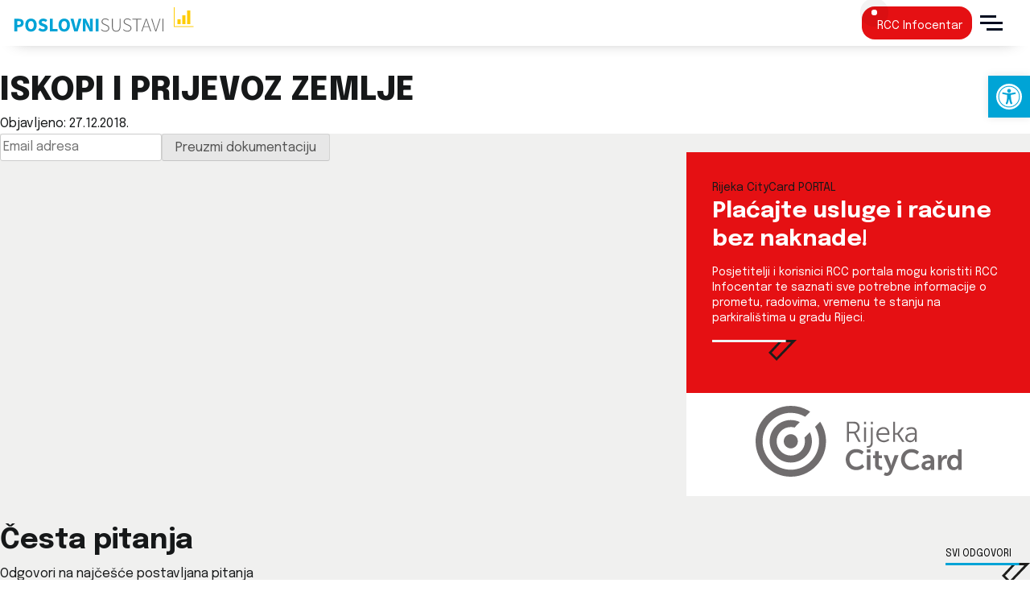

--- FILE ---
content_type: text/html; charset=UTF-8
request_url: https://www.poslovni-sustavi.hr/iskopi-i-prijevoz-zemlje/
body_size: 14127
content:
<!doctype html>
<html lang="hr">
<head>
	<meta charset="UTF-8">
	<meta name="viewport" content="width=device-width, initial-scale=1">
	<link rel="profile" href="https://gmpg.org/xfn/11">

	<meta name='robots' content='index, follow, max-image-preview:large, max-snippet:-1, max-video-preview:-1' />
<meta name="dlm-version" content="5.1.6">
	<!-- This site is optimized with the Yoast SEO plugin v26.7 - https://yoast.com/wordpress/plugins/seo/ -->
	<title>ISKOPI I PRIJEVOZ ZEMLJE &#183; Poslovni sustavi - Rijeka</title>
	<link rel="canonical" href="https://www.poslovni-sustavi.hr/iskopi-i-prijevoz-zemlje/" />
	<meta property="og:locale" content="hr_HR" />
	<meta property="og:type" content="article" />
	<meta property="og:title" content="ISKOPI I PRIJEVOZ ZEMLJE &#183; Poslovni sustavi - Rijeka" />
	<meta property="og:url" content="https://www.poslovni-sustavi.hr/iskopi-i-prijevoz-zemlje/" />
	<meta property="og:site_name" content="Poslovni sustavi - Rijeka" />
	<meta property="article:published_time" content="2018-12-27T10:44:47+00:00" />
	<meta property="article:modified_time" content="2019-01-09T10:48:25+00:00" />
	<meta property="og:image" content="https://www.poslovni-sustavi.hr/mwp/wp-content/uploads/2024/02/poslovni-sustavi-front.png" />
	<meta property="og:image:width" content="1200" />
	<meta property="og:image:height" content="675" />
	<meta property="og:image:type" content="image/png" />
	<meta name="author" content="Deni Ćorić" />
	<meta name="twitter:card" content="summary_large_image" />
	<meta name="twitter:label1" content="Napisao/la" />
	<meta name="twitter:data1" content="Deni Ćorić" />
	<script type="application/ld+json" class="yoast-schema-graph">{"@context":"https://schema.org","@graph":[{"@type":"Article","@id":"https://www.poslovni-sustavi.hr/iskopi-i-prijevoz-zemlje/#article","isPartOf":{"@id":"https://www.poslovni-sustavi.hr/iskopi-i-prijevoz-zemlje/"},"author":{"name":"Deni Ćorić","@id":"https://www.poslovni-sustavi.hr/#/schema/person/f81638c7f2f23f209070747697a9a6f2"},"headline":"ISKOPI I PRIJEVOZ ZEMLJE","datePublished":"2018-12-27T10:44:47+00:00","dateModified":"2019-01-09T10:48:25+00:00","mainEntityOfPage":{"@id":"https://www.poslovni-sustavi.hr/iskopi-i-prijevoz-zemlje/"},"wordCount":4,"publisher":{"@id":"https://www.poslovni-sustavi.hr/#organization"},"articleSection":["Čistoća (BN)","Jednostavna nabava"],"inLanguage":"hr"},{"@type":"WebPage","@id":"https://www.poslovni-sustavi.hr/iskopi-i-prijevoz-zemlje/","url":"https://www.poslovni-sustavi.hr/iskopi-i-prijevoz-zemlje/","name":"ISKOPI I PRIJEVOZ ZEMLJE &#183; Poslovni sustavi - Rijeka","isPartOf":{"@id":"https://www.poslovni-sustavi.hr/#website"},"datePublished":"2018-12-27T10:44:47+00:00","dateModified":"2019-01-09T10:48:25+00:00","breadcrumb":{"@id":"https://www.poslovni-sustavi.hr/iskopi-i-prijevoz-zemlje/#breadcrumb"},"inLanguage":"hr","potentialAction":[{"@type":"ReadAction","target":["https://www.poslovni-sustavi.hr/iskopi-i-prijevoz-zemlje/"]}]},{"@type":"BreadcrumbList","@id":"https://www.poslovni-sustavi.hr/iskopi-i-prijevoz-zemlje/#breadcrumb","itemListElement":[{"@type":"ListItem","position":1,"name":"Početna","item":"https://www.poslovni-sustavi.hr/"},{"@type":"ListItem","position":2,"name":"Korisne informacije","item":"https://www.poslovni-sustavi.hr/mwp/korisne-informacije/"},{"@type":"ListItem","position":3,"name":"ISKOPI I PRIJEVOZ ZEMLJE"}]},{"@type":"WebSite","@id":"https://www.poslovni-sustavi.hr/#website","url":"https://www.poslovni-sustavi.hr/","name":"Poslovni sustavi - Rijeka","description":"Strateško upravljanje i strateški razvoj, zajednički poslovi, financije i kontroling te interna revizija komunalnih i trgovačkih društava","publisher":{"@id":"https://www.poslovni-sustavi.hr/#organization"},"alternateName":"Poslovni sustavi","potentialAction":[{"@type":"SearchAction","target":{"@type":"EntryPoint","urlTemplate":"https://www.poslovni-sustavi.hr/?s={search_term_string}"},"query-input":{"@type":"PropertyValueSpecification","valueRequired":true,"valueName":"search_term_string"}}],"inLanguage":"hr"},{"@type":"Organization","@id":"https://www.poslovni-sustavi.hr/#organization","name":"Poslovni sustavi d.o.o.","alternateName":"Poslovni sustavi","url":"https://www.poslovni-sustavi.hr/","logo":{"@type":"ImageObject","inLanguage":"hr","@id":"https://www.poslovni-sustavi.hr/#/schema/logo/image/","url":"https://www.poslovni-sustavi.hr/mwp/wp-content/uploads/2024/02/poslovni-sustavi-logo.png","contentUrl":"https://www.poslovni-sustavi.hr/mwp/wp-content/uploads/2024/02/poslovni-sustavi-logo.png","width":696,"height":222,"caption":"Poslovni sustavi d.o.o."},"image":{"@id":"https://www.poslovni-sustavi.hr/#/schema/logo/image/"}},{"@type":"Person","@id":"https://www.poslovni-sustavi.hr/#/schema/person/f81638c7f2f23f209070747697a9a6f2","name":"Deni Ćorić"}]}</script>
	<!-- / Yoast SEO plugin. -->


<link rel="alternate" type="application/rss+xml" title="Poslovni sustavi - Rijeka &raquo; Kanal" href="https://www.poslovni-sustavi.hr/feed/" />
<link rel="alternate" type="application/rss+xml" title="Poslovni sustavi - Rijeka &raquo; Kanal komentara" href="https://www.poslovni-sustavi.hr/comments/feed/" />
<link rel="alternate" title="oEmbed (JSON)" type="application/json+oembed" href="https://www.poslovni-sustavi.hr/wp-json/oembed/1.0/embed?url=https%3A%2F%2Fwww.poslovni-sustavi.hr%2Fiskopi-i-prijevoz-zemlje%2F" />
<link rel="alternate" title="oEmbed (XML)" type="text/xml+oembed" href="https://www.poslovni-sustavi.hr/wp-json/oembed/1.0/embed?url=https%3A%2F%2Fwww.poslovni-sustavi.hr%2Fiskopi-i-prijevoz-zemlje%2F&#038;format=xml" />
<style type="text/css" media="screen">.dlm-email-lock div{display: flex} .dlm-el-columns{display:flex;flex-direction:row;min-height:300px;padding:20px;background-size:cover;justify-content:space-between}.dlm-el-columns .dlm-el-column{display:flex;width:48%;flex-direction:column;align-items:center;justify-content:space-between;color:white;font-family:inherit}.dlm-el-columns .dlm-el-column .dlm-el-wrapper{width:100%;color:black}.dlm-el-columns .dlm-el-column .dlm-el-wrapper .dlm-email-lock div{display:flex;flex-direction:column;align-items:center}.dlm-el-columns .dlm-el-column .dlm-el-wrapper .dlm-email-lock input.dlm-email-lock-email,.dlm-el-columns .dlm-el-column .dlm-el-wrapper .dlm-email-lock input.dlm-email-lock-name{width:100%}.dlm-el-columns .dlm-el-column .dlm-el-wrapper .dlm-email-lock .dlm-email-lock-submit{width:100%;margin:0}.dlm-el-columns .dlm-el-column .dlm-el-title{font-size:24px;font-family:inherit}.dlm-el-columns .dlm-el-column .dlm-el-description{font-family:inherit}.dlm-el-columns .dlm-el-column .block-editor-media-placeholder{width:250px;height:250px}.dlm-el-columns.dlm-el-image-right{flex-direction:row-reverse}.dlm-el-dropdownmenu{display:flex;align-items:center}@media only screen and (max-width: 768px){.dlm-el-columns{flex-direction:column}.dlm-el-columns .dlm-el-column{width:100%;margin-bottom:10px 0}.dlm-el-columns .dlm-el-column img{margin-bottom:20px}}.dlm-el-container{display:flex;flex-direction:column}.dlm-el-container .dlm-el-wrapper{height:30%}.dlm-el-container form div{display:flex}.dlm-el-container form div .dlm-email-lock-email{width:70%}.dlm-el-container form div .dlm-email-lock-submit{width:30%;margin:0}input.dlm-email-lock-email.error,input.dlm-email-lock-name.error{border:1px solid #ff0000}.dlm-el-template-wrapper{display:flex;justify-content:center;flex-wrap:wrap}.dlm-el-template-wrapper .dlm-el-template-item.active{border:2px solid #5b9dd9}.dlm-el-template-wrapper .dlm-el-template-item{padding:20px;display:flex;border:1px solid #2222;justify-content:center;align-items:center}.dlm-el-template-wrapper .dlm-el-template-item p{margin:0}.dlm-el-template-wrapper .dlm-el-template-item:hover{cursor:pointer} .dlm-email-lock-optin .dlm-email-lock-optin-field-email{ padding: 10px 0;} </style>
<style id='wp-img-auto-sizes-contain-inline-css'>
img:is([sizes=auto i],[sizes^="auto," i]){contain-intrinsic-size:3000px 1500px}
/*# sourceURL=wp-img-auto-sizes-contain-inline-css */
</style>
<style id='wp-block-library-inline-css'>
:root{--wp-block-synced-color:#7a00df;--wp-block-synced-color--rgb:122,0,223;--wp-bound-block-color:var(--wp-block-synced-color);--wp-editor-canvas-background:#ddd;--wp-admin-theme-color:#007cba;--wp-admin-theme-color--rgb:0,124,186;--wp-admin-theme-color-darker-10:#006ba1;--wp-admin-theme-color-darker-10--rgb:0,107,160.5;--wp-admin-theme-color-darker-20:#005a87;--wp-admin-theme-color-darker-20--rgb:0,90,135;--wp-admin-border-width-focus:2px}@media (min-resolution:192dpi){:root{--wp-admin-border-width-focus:1.5px}}.wp-element-button{cursor:pointer}:root .has-very-light-gray-background-color{background-color:#eee}:root .has-very-dark-gray-background-color{background-color:#313131}:root .has-very-light-gray-color{color:#eee}:root .has-very-dark-gray-color{color:#313131}:root .has-vivid-green-cyan-to-vivid-cyan-blue-gradient-background{background:linear-gradient(135deg,#00d084,#0693e3)}:root .has-purple-crush-gradient-background{background:linear-gradient(135deg,#34e2e4,#4721fb 50%,#ab1dfe)}:root .has-hazy-dawn-gradient-background{background:linear-gradient(135deg,#faaca8,#dad0ec)}:root .has-subdued-olive-gradient-background{background:linear-gradient(135deg,#fafae1,#67a671)}:root .has-atomic-cream-gradient-background{background:linear-gradient(135deg,#fdd79a,#004a59)}:root .has-nightshade-gradient-background{background:linear-gradient(135deg,#330968,#31cdcf)}:root .has-midnight-gradient-background{background:linear-gradient(135deg,#020381,#2874fc)}:root{--wp--preset--font-size--normal:16px;--wp--preset--font-size--huge:42px}.has-regular-font-size{font-size:1em}.has-larger-font-size{font-size:2.625em}.has-normal-font-size{font-size:var(--wp--preset--font-size--normal)}.has-huge-font-size{font-size:var(--wp--preset--font-size--huge)}.has-text-align-center{text-align:center}.has-text-align-left{text-align:left}.has-text-align-right{text-align:right}.has-fit-text{white-space:nowrap!important}#end-resizable-editor-section{display:none}.aligncenter{clear:both}.items-justified-left{justify-content:flex-start}.items-justified-center{justify-content:center}.items-justified-right{justify-content:flex-end}.items-justified-space-between{justify-content:space-between}.screen-reader-text{border:0;clip-path:inset(50%);height:1px;margin:-1px;overflow:hidden;padding:0;position:absolute;width:1px;word-wrap:normal!important}.screen-reader-text:focus{background-color:#ddd;clip-path:none;color:#444;display:block;font-size:1em;height:auto;left:5px;line-height:normal;padding:15px 23px 14px;text-decoration:none;top:5px;width:auto;z-index:100000}html :where(.has-border-color){border-style:solid}html :where([style*=border-top-color]){border-top-style:solid}html :where([style*=border-right-color]){border-right-style:solid}html :where([style*=border-bottom-color]){border-bottom-style:solid}html :where([style*=border-left-color]){border-left-style:solid}html :where([style*=border-width]){border-style:solid}html :where([style*=border-top-width]){border-top-style:solid}html :where([style*=border-right-width]){border-right-style:solid}html :where([style*=border-bottom-width]){border-bottom-style:solid}html :where([style*=border-left-width]){border-left-style:solid}html :where(img[class*=wp-image-]){height:auto;max-width:100%}:where(figure){margin:0 0 1em}html :where(.is-position-sticky){--wp-admin--admin-bar--position-offset:var(--wp-admin--admin-bar--height,0px)}@media screen and (max-width:600px){html :where(.is-position-sticky){--wp-admin--admin-bar--position-offset:0px}}

/*# sourceURL=wp-block-library-inline-css */
</style><style id='wp-block-list-inline-css'>
ol,ul{box-sizing:border-box}:root :where(.wp-block-list.has-background){padding:1.25em 2.375em}
/*# sourceURL=https://www.poslovni-sustavi.hr/mwp/wp-includes/blocks/list/style.min.css */
</style>
<style id='wp-block-paragraph-inline-css'>
.is-small-text{font-size:.875em}.is-regular-text{font-size:1em}.is-large-text{font-size:2.25em}.is-larger-text{font-size:3em}.has-drop-cap:not(:focus):first-letter{float:left;font-size:8.4em;font-style:normal;font-weight:100;line-height:.68;margin:.05em .1em 0 0;text-transform:uppercase}body.rtl .has-drop-cap:not(:focus):first-letter{float:none;margin-left:.1em}p.has-drop-cap.has-background{overflow:hidden}:root :where(p.has-background){padding:1.25em 2.375em}:where(p.has-text-color:not(.has-link-color)) a{color:inherit}p.has-text-align-left[style*="writing-mode:vertical-lr"],p.has-text-align-right[style*="writing-mode:vertical-rl"]{rotate:180deg}
/*# sourceURL=https://www.poslovni-sustavi.hr/mwp/wp-includes/blocks/paragraph/style.min.css */
</style>
<style id='global-styles-inline-css'>
:root{--wp--preset--aspect-ratio--square: 1;--wp--preset--aspect-ratio--4-3: 4/3;--wp--preset--aspect-ratio--3-4: 3/4;--wp--preset--aspect-ratio--3-2: 3/2;--wp--preset--aspect-ratio--2-3: 2/3;--wp--preset--aspect-ratio--16-9: 16/9;--wp--preset--aspect-ratio--9-16: 9/16;--wp--preset--color--black: #000000;--wp--preset--color--cyan-bluish-gray: #abb8c3;--wp--preset--color--white: #ffffff;--wp--preset--color--pale-pink: #f78da7;--wp--preset--color--vivid-red: #cf2e2e;--wp--preset--color--luminous-vivid-orange: #ff6900;--wp--preset--color--luminous-vivid-amber: #fcb900;--wp--preset--color--light-green-cyan: #7bdcb5;--wp--preset--color--vivid-green-cyan: #00d084;--wp--preset--color--pale-cyan-blue: #8ed1fc;--wp--preset--color--vivid-cyan-blue: #0693e3;--wp--preset--color--vivid-purple: #9b51e0;--wp--preset--gradient--vivid-cyan-blue-to-vivid-purple: linear-gradient(135deg,rgb(6,147,227) 0%,rgb(155,81,224) 100%);--wp--preset--gradient--light-green-cyan-to-vivid-green-cyan: linear-gradient(135deg,rgb(122,220,180) 0%,rgb(0,208,130) 100%);--wp--preset--gradient--luminous-vivid-amber-to-luminous-vivid-orange: linear-gradient(135deg,rgb(252,185,0) 0%,rgb(255,105,0) 100%);--wp--preset--gradient--luminous-vivid-orange-to-vivid-red: linear-gradient(135deg,rgb(255,105,0) 0%,rgb(207,46,46) 100%);--wp--preset--gradient--very-light-gray-to-cyan-bluish-gray: linear-gradient(135deg,rgb(238,238,238) 0%,rgb(169,184,195) 100%);--wp--preset--gradient--cool-to-warm-spectrum: linear-gradient(135deg,rgb(74,234,220) 0%,rgb(151,120,209) 20%,rgb(207,42,186) 40%,rgb(238,44,130) 60%,rgb(251,105,98) 80%,rgb(254,248,76) 100%);--wp--preset--gradient--blush-light-purple: linear-gradient(135deg,rgb(255,206,236) 0%,rgb(152,150,240) 100%);--wp--preset--gradient--blush-bordeaux: linear-gradient(135deg,rgb(254,205,165) 0%,rgb(254,45,45) 50%,rgb(107,0,62) 100%);--wp--preset--gradient--luminous-dusk: linear-gradient(135deg,rgb(255,203,112) 0%,rgb(199,81,192) 50%,rgb(65,88,208) 100%);--wp--preset--gradient--pale-ocean: linear-gradient(135deg,rgb(255,245,203) 0%,rgb(182,227,212) 50%,rgb(51,167,181) 100%);--wp--preset--gradient--electric-grass: linear-gradient(135deg,rgb(202,248,128) 0%,rgb(113,206,126) 100%);--wp--preset--gradient--midnight: linear-gradient(135deg,rgb(2,3,129) 0%,rgb(40,116,252) 100%);--wp--preset--font-size--small: 13px;--wp--preset--font-size--medium: 20px;--wp--preset--font-size--large: 36px;--wp--preset--font-size--x-large: 42px;--wp--preset--spacing--20: 0.44rem;--wp--preset--spacing--30: 0.67rem;--wp--preset--spacing--40: 1rem;--wp--preset--spacing--50: 1.5rem;--wp--preset--spacing--60: 2.25rem;--wp--preset--spacing--70: 3.38rem;--wp--preset--spacing--80: 5.06rem;--wp--preset--shadow--natural: 6px 6px 9px rgba(0, 0, 0, 0.2);--wp--preset--shadow--deep: 12px 12px 50px rgba(0, 0, 0, 0.4);--wp--preset--shadow--sharp: 6px 6px 0px rgba(0, 0, 0, 0.2);--wp--preset--shadow--outlined: 6px 6px 0px -3px rgb(255, 255, 255), 6px 6px rgb(0, 0, 0);--wp--preset--shadow--crisp: 6px 6px 0px rgb(0, 0, 0);}:where(.is-layout-flex){gap: 0.5em;}:where(.is-layout-grid){gap: 0.5em;}body .is-layout-flex{display: flex;}.is-layout-flex{flex-wrap: wrap;align-items: center;}.is-layout-flex > :is(*, div){margin: 0;}body .is-layout-grid{display: grid;}.is-layout-grid > :is(*, div){margin: 0;}:where(.wp-block-columns.is-layout-flex){gap: 2em;}:where(.wp-block-columns.is-layout-grid){gap: 2em;}:where(.wp-block-post-template.is-layout-flex){gap: 1.25em;}:where(.wp-block-post-template.is-layout-grid){gap: 1.25em;}.has-black-color{color: var(--wp--preset--color--black) !important;}.has-cyan-bluish-gray-color{color: var(--wp--preset--color--cyan-bluish-gray) !important;}.has-white-color{color: var(--wp--preset--color--white) !important;}.has-pale-pink-color{color: var(--wp--preset--color--pale-pink) !important;}.has-vivid-red-color{color: var(--wp--preset--color--vivid-red) !important;}.has-luminous-vivid-orange-color{color: var(--wp--preset--color--luminous-vivid-orange) !important;}.has-luminous-vivid-amber-color{color: var(--wp--preset--color--luminous-vivid-amber) !important;}.has-light-green-cyan-color{color: var(--wp--preset--color--light-green-cyan) !important;}.has-vivid-green-cyan-color{color: var(--wp--preset--color--vivid-green-cyan) !important;}.has-pale-cyan-blue-color{color: var(--wp--preset--color--pale-cyan-blue) !important;}.has-vivid-cyan-blue-color{color: var(--wp--preset--color--vivid-cyan-blue) !important;}.has-vivid-purple-color{color: var(--wp--preset--color--vivid-purple) !important;}.has-black-background-color{background-color: var(--wp--preset--color--black) !important;}.has-cyan-bluish-gray-background-color{background-color: var(--wp--preset--color--cyan-bluish-gray) !important;}.has-white-background-color{background-color: var(--wp--preset--color--white) !important;}.has-pale-pink-background-color{background-color: var(--wp--preset--color--pale-pink) !important;}.has-vivid-red-background-color{background-color: var(--wp--preset--color--vivid-red) !important;}.has-luminous-vivid-orange-background-color{background-color: var(--wp--preset--color--luminous-vivid-orange) !important;}.has-luminous-vivid-amber-background-color{background-color: var(--wp--preset--color--luminous-vivid-amber) !important;}.has-light-green-cyan-background-color{background-color: var(--wp--preset--color--light-green-cyan) !important;}.has-vivid-green-cyan-background-color{background-color: var(--wp--preset--color--vivid-green-cyan) !important;}.has-pale-cyan-blue-background-color{background-color: var(--wp--preset--color--pale-cyan-blue) !important;}.has-vivid-cyan-blue-background-color{background-color: var(--wp--preset--color--vivid-cyan-blue) !important;}.has-vivid-purple-background-color{background-color: var(--wp--preset--color--vivid-purple) !important;}.has-black-border-color{border-color: var(--wp--preset--color--black) !important;}.has-cyan-bluish-gray-border-color{border-color: var(--wp--preset--color--cyan-bluish-gray) !important;}.has-white-border-color{border-color: var(--wp--preset--color--white) !important;}.has-pale-pink-border-color{border-color: var(--wp--preset--color--pale-pink) !important;}.has-vivid-red-border-color{border-color: var(--wp--preset--color--vivid-red) !important;}.has-luminous-vivid-orange-border-color{border-color: var(--wp--preset--color--luminous-vivid-orange) !important;}.has-luminous-vivid-amber-border-color{border-color: var(--wp--preset--color--luminous-vivid-amber) !important;}.has-light-green-cyan-border-color{border-color: var(--wp--preset--color--light-green-cyan) !important;}.has-vivid-green-cyan-border-color{border-color: var(--wp--preset--color--vivid-green-cyan) !important;}.has-pale-cyan-blue-border-color{border-color: var(--wp--preset--color--pale-cyan-blue) !important;}.has-vivid-cyan-blue-border-color{border-color: var(--wp--preset--color--vivid-cyan-blue) !important;}.has-vivid-purple-border-color{border-color: var(--wp--preset--color--vivid-purple) !important;}.has-vivid-cyan-blue-to-vivid-purple-gradient-background{background: var(--wp--preset--gradient--vivid-cyan-blue-to-vivid-purple) !important;}.has-light-green-cyan-to-vivid-green-cyan-gradient-background{background: var(--wp--preset--gradient--light-green-cyan-to-vivid-green-cyan) !important;}.has-luminous-vivid-amber-to-luminous-vivid-orange-gradient-background{background: var(--wp--preset--gradient--luminous-vivid-amber-to-luminous-vivid-orange) !important;}.has-luminous-vivid-orange-to-vivid-red-gradient-background{background: var(--wp--preset--gradient--luminous-vivid-orange-to-vivid-red) !important;}.has-very-light-gray-to-cyan-bluish-gray-gradient-background{background: var(--wp--preset--gradient--very-light-gray-to-cyan-bluish-gray) !important;}.has-cool-to-warm-spectrum-gradient-background{background: var(--wp--preset--gradient--cool-to-warm-spectrum) !important;}.has-blush-light-purple-gradient-background{background: var(--wp--preset--gradient--blush-light-purple) !important;}.has-blush-bordeaux-gradient-background{background: var(--wp--preset--gradient--blush-bordeaux) !important;}.has-luminous-dusk-gradient-background{background: var(--wp--preset--gradient--luminous-dusk) !important;}.has-pale-ocean-gradient-background{background: var(--wp--preset--gradient--pale-ocean) !important;}.has-electric-grass-gradient-background{background: var(--wp--preset--gradient--electric-grass) !important;}.has-midnight-gradient-background{background: var(--wp--preset--gradient--midnight) !important;}.has-small-font-size{font-size: var(--wp--preset--font-size--small) !important;}.has-medium-font-size{font-size: var(--wp--preset--font-size--medium) !important;}.has-large-font-size{font-size: var(--wp--preset--font-size--large) !important;}.has-x-large-font-size{font-size: var(--wp--preset--font-size--x-large) !important;}
/*# sourceURL=global-styles-inline-css */
</style>

<style id='classic-theme-styles-inline-css'>
/*! This file is auto-generated */
.wp-block-button__link{color:#fff;background-color:#32373c;border-radius:9999px;box-shadow:none;text-decoration:none;padding:calc(.667em + 2px) calc(1.333em + 2px);font-size:1.125em}.wp-block-file__button{background:#32373c;color:#fff;text-decoration:none}
/*# sourceURL=/wp-includes/css/classic-themes.min.css */
</style>
<link rel='stylesheet' id='pojo-a11y-css' href='https://www.poslovni-sustavi.hr/mwp/wp-content/plugins/pojo-accessibility/modules/legacy/assets/css/style.min.css?ver=1.0.0' media='all' />
<link rel='stylesheet' id='ea11y-skip-link-css' href='https://www.poslovni-sustavi.hr/mwp/wp-content/plugins/pojo-accessibility/assets/build/skip-link.css?ver=3.9.1' media='all' />
<link rel='stylesheet' id='poslovni-style-css' href='https://www.poslovni-sustavi.hr/mwp/wp-content/themes/poslovni/style.css?ver=1.1.7' media='all' />
<script src="https://www.poslovni-sustavi.hr/mwp/wp-includes/js/jquery/jquery.min.js?ver=3.7.1" id="jquery-core-js"></script>
<script src="https://www.poslovni-sustavi.hr/mwp/wp-includes/js/jquery/jquery-migrate.min.js?ver=3.4.1" id="jquery-migrate-js"></script>
<link rel="https://api.w.org/" href="https://www.poslovni-sustavi.hr/wp-json/" /><link rel="alternate" title="JSON" type="application/json" href="https://www.poslovni-sustavi.hr/wp-json/wp/v2/posts/4119" /><link rel="EditURI" type="application/rsd+xml" title="RSD" href="https://www.poslovni-sustavi.hr/mwp/xmlrpc.php?rsd" />
<meta name="generator" content="WordPress 6.9" />
<link rel='shortlink' href='https://www.poslovni-sustavi.hr/?p=4119' />
<style type="text/css">
#pojo-a11y-toolbar .pojo-a11y-toolbar-toggle a{ background-color: #00a4d6;	color: #ffffff;}
#pojo-a11y-toolbar .pojo-a11y-toolbar-overlay, #pojo-a11y-toolbar .pojo-a11y-toolbar-overlay ul.pojo-a11y-toolbar-items.pojo-a11y-links{ border-color: #00a4d6;}
body.pojo-a11y-focusable a:focus{ outline-style: solid !important;	outline-width: 1px !important;	outline-color: #e51013 !important;}
#pojo-a11y-toolbar{ top: 94px !important;}
#pojo-a11y-toolbar .pojo-a11y-toolbar-overlay{ background-color: #ffffff;}
#pojo-a11y-toolbar .pojo-a11y-toolbar-overlay ul.pojo-a11y-toolbar-items li.pojo-a11y-toolbar-item a, #pojo-a11y-toolbar .pojo-a11y-toolbar-overlay p.pojo-a11y-toolbar-title{ color: #00366b;}
#pojo-a11y-toolbar .pojo-a11y-toolbar-overlay ul.pojo-a11y-toolbar-items li.pojo-a11y-toolbar-item a.active{ background-color: #00366b;	color: #ffffff;}
@media (max-width: 767px) { #pojo-a11y-toolbar { top: 56px !important; } }</style><style>.recentcomments a{display:inline !important;padding:0 !important;margin:0 !important;}</style>		 <!-- Matomo -->
	<script>
	var _paq = window._paq = window._paq || [];
	/* tracker methods like "setCustomDimension" should be called before "trackPageView" */
	_paq.push(["disableCookies"]);
	_paq.push(['trackPageView']);
	_paq.push(['enableLinkTracking']);
	(function() {
		var u="//analytics.one1.space/";
		_paq.push(['setTrackerUrl', u+'matomo.php']);
		_paq.push(['setSiteId', '3']);
		var d=document, g=d.createElement('script'), s=d.getElementsByTagName('script')[0];
		g.async=true; g.src=u+'matomo.js'; s.parentNode.insertBefore(g,s);
	})();
	</script>
	<noscript><p><img referrerpolicy="no-referrer-when-downgrade" src="//analytics.one1.space/matomo.php?idsite=3&amp;rec=1" style="border:0;" alt="" /></p></noscript>
	<!-- End Matomo Code -->
	<link rel='stylesheet' id='dlm-frontend-css' href='https://www.poslovni-sustavi.hr/mwp/wp-content/plugins/download-monitor/assets/css/frontend-tailwind.min.css?ver=5.1.6' media='all' />
<link rel='stylesheet' id='dlm_el_front-css' href='https://www.poslovni-sustavi.hr/mwp/wp-content/plugins/dlm-email-lock/assets/css/front.css?ver=4.3.13' media='all' />
</head>

<body class="wp-singular post-template-default single single-post postid-4119 single-format-standard wp-theme-poslovni">
		<script>
			const onSkipLinkClick = () => {
				const htmlElement = document.querySelector('html');

				htmlElement.style['scroll-behavior'] = 'smooth';

				setTimeout( () => htmlElement.style['scroll-behavior'] = null, 1000 );
			}
			document.addEventListener("DOMContentLoaded", () => {
				if (!document.querySelector('#content')) {
					document.querySelector('.ea11y-skip-to-content-link').remove();
				}
			});
		</script>
		<nav aria-label="Skip to content navigation">
			<a class="ea11y-skip-to-content-link"
				href="#content"
				tabindex="1"
				onclick="onSkipLinkClick()"
			>
				Skip to content
				<svg width="24" height="24" viewBox="0 0 24 24" fill="none" role="presentation">
					<path d="M18 6V12C18 12.7956 17.6839 13.5587 17.1213 14.1213C16.5587 14.6839 15.7956 15 15 15H5M5 15L9 11M5 15L9 19"
								stroke="black"
								stroke-width="1.5"
								stroke-linecap="round"
								stroke-linejoin="round"
					/>
				</svg>
			</a>
			<div class="ea11y-skip-to-content-backdrop"></div>
		</nav>

		<div id="page" class="site">
	<a class="skip-link screen-reader-text" href="#primary">Skoči na sadržaj</a>

	<header id="masthead" class="site-header">
		<div class="container-header">
			<div class="site-branding">
				<a href="https://www.poslovni-sustavi.hr/" rel="home" aria-label="Početna stranica"><img src="https://www.poslovni-sustavi.hr/mwp/wp-content/themes/poslovni/assets/images/poslovni-logo.svg" alt="Poslovni sustavi" /></a>
			</div><!-- .site-branding -->

			<nav id="site-navigation" class="main-navigation" role="navigation">
				<div class="menu-glavni-container"><ul id="primary-menu" class="menu"><li id="menu-item-11" class="menu-item menu-item-type-post_type menu-item-object-page menu-item-11"><a href="https://www.poslovni-sustavi.hr/o-nama/">O nama</a></li>
<li id="menu-item-10659" class="menu-item menu-item-type-post_type menu-item-object-page menu-item-10659"><a href="https://www.poslovni-sustavi.hr/rijeka-citycard/">Rijeka CityCard</a></li>
<li id="menu-item-10606" class="menu-item menu-item-type-post_type menu-item-object-page menu-item-10606"><a href="https://www.poslovni-sustavi.hr/objedinjena-naplata-troskova-stanovanja/">Troškovi stanovanja</a></li>
<li id="menu-item-37" class="menu-item menu-item-type-post_type menu-item-object-page menu-item-37"><a href="https://www.poslovni-sustavi.hr/nabava/">Nabava</a></li>
<li id="menu-item-10846" class="notice menu-item menu-item-type-taxonomy menu-item-object-category menu-item-10846"><a href="https://www.poslovni-sustavi.hr/kategorija/novosti/">Obavijesti</a></li>
</ul></div>				
				<div class="rccPill dskt"><a class="full-flex-link" href="https://info.rijekacitycard.hr/hr" target="_blank"><div class="dot pulse"></div><span>RCC Infocentar</span></div></a>

				<button class="main-burger hamburger--squeeze" type="button" tabindex="0" aria-label="Menu" aria-controls="site-navigation">
					<div class="hamburger-box" >
						<div class="hamburger-inner" ></div>
					</div>
				</button>
			</nav><!-- #site-navigation -->
		</div>
	</header><!-- #masthead -->

	<div class="menu-overlay"> <!-- Main menu  -->
			
		<div class="main-wrap">
			
			<div class="menu-area">
				<nav id="site-navigation" class="big-menu ">

				<div class="big-menu"><ul id="primary-menu" class="menu"><li class="menu-item menu-item-type-post_type menu-item-object-page menu-item-has-children menu-item-11"><a href="https://www.poslovni-sustavi.hr/o-nama/">O nama</a>
<ul class="sub-menu">
	<li id="menu-item-133" class="menu-item menu-item-type-post_type menu-item-object-page menu-item-133"><a href="https://www.poslovni-sustavi.hr/o-nama/struktura-organizacije/">Struktura organizacije</a></li>
	<li id="menu-item-171" class="menu-item menu-item-type-post_type menu-item-object-page menu-item-171"><a href="https://www.poslovni-sustavi.hr/o-nama/dokumenti/">Dokumenti</a></li>
	<li id="menu-item-1095" class="menu-item menu-item-type-post_type menu-item-object-page menu-item-1095"><a href="https://www.poslovni-sustavi.hr/o-nama/zaposljavanje/">Zapošljavanje</a></li>
	<li id="menu-item-132" class="menu-item menu-item-type-post_type menu-item-object-page menu-item-132"><a href="https://www.poslovni-sustavi.hr/o-nama/pravo-na-pristup-informacijama/">Pravo na pristup informacijama</a></li>
	<li id="menu-item-6347" class="menu-item menu-item-type-post_type menu-item-object-page menu-item-privacy-policy menu-item-6347"><a rel="privacy-policy" href="https://www.poslovni-sustavi.hr/o-nama/zastita-osobnih-podataka/">Zaštita osobnih podataka</a></li>
	<li id="menu-item-4704" class="menu-item menu-item-type-post_type menu-item-object-page menu-item-4704"><a href="https://www.poslovni-sustavi.hr/o-nama/sjednice-skupstine-drustva/">Sjednice Skupštine društva</a></li>
	<li id="menu-item-4705" class="menu-item menu-item-type-post_type menu-item-object-page menu-item-4705"><a href="https://www.poslovni-sustavi.hr/o-nama/sjednice-nadzornog-odbora/">Sjednice Nadzornog odbora</a></li>
</ul>
</li>
<li class="menu-item menu-item-type-post_type menu-item-object-page menu-item-10659"><a href="https://www.poslovni-sustavi.hr/rijeka-citycard/">Rijeka CityCard</a></li>
<li class="menu-item menu-item-type-post_type menu-item-object-page menu-item-has-children menu-item-10606"><a href="https://www.poslovni-sustavi.hr/objedinjena-naplata-troskova-stanovanja/">Troškovi stanovanja</a>
<ul class="sub-menu">
	<li id="menu-item-10614" class="menu-item menu-item-type-post_type menu-item-object-page menu-item-10614"><a href="https://www.poslovni-sustavi.hr/objedinjena-naplata-troskova-stanovanja/vodne-usluge/">Vodne usluge</a></li>
	<li id="menu-item-10613" class="menu-item menu-item-type-post_type menu-item-object-page menu-item-10613"><a href="https://www.poslovni-sustavi.hr/objedinjena-naplata-troskova-stanovanja/odvoz-kucnog-otpada/">Odvoz kućnog otpada</a></li>
	<li id="menu-item-10612" class="menu-item menu-item-type-post_type menu-item-object-page menu-item-10612"><a href="https://www.poslovni-sustavi.hr/objedinjena-naplata-troskova-stanovanja/opskrba-plinom/">Plin</a></li>
	<li id="menu-item-10611" class="menu-item menu-item-type-post_type menu-item-object-page menu-item-10611"><a href="https://www.poslovni-sustavi.hr/objedinjena-naplata-troskova-stanovanja/grijanje/">Grijanje</a></li>
	<li id="menu-item-10610" class="menu-item menu-item-type-post_type menu-item-object-page menu-item-10610"><a href="https://www.poslovni-sustavi.hr/objedinjena-naplata-troskova-stanovanja/potrosna-topla-voda/">Potrošna topla voda</a></li>
	<li id="menu-item-10609" class="menu-item menu-item-type-post_type menu-item-object-page menu-item-10609"><a href="https://www.poslovni-sustavi.hr/objedinjena-naplata-troskova-stanovanja/najam-stanova/">Najam</a></li>
	<li id="menu-item-10608" class="menu-item menu-item-type-post_type menu-item-object-page menu-item-10608"><a href="https://www.poslovni-sustavi.hr/objedinjena-naplata-troskova-stanovanja/komunalna-naknada/">Komunalna naknada</a></li>
	<li id="menu-item-10607" class="menu-item menu-item-type-post_type menu-item-object-page menu-item-10607"><a href="https://www.poslovni-sustavi.hr/objedinjena-naplata-troskova-stanovanja/naknada-za-uredenje-voda/">Naknada za uređenje voda</a></li>
	<li id="menu-item-10615" class="menu-item menu-item-type-post_type menu-item-object-page menu-item-10615"><a href="https://www.poslovni-sustavi.hr/objedinjena-naplata-troskova-stanovanja/obrasci/">Obrasci</a></li>
</ul>
</li>
<li class="menu-item menu-item-type-post_type menu-item-object-page menu-item-has-children menu-item-37"><a href="https://www.poslovni-sustavi.hr/nabava/">Nabava</a>
<ul class="sub-menu">
	<li id="menu-item-48" class="menu-item menu-item-type-post_type menu-item-object-page menu-item-48"><a href="https://www.poslovni-sustavi.hr/nabava/sprecavanje-sukoba-interesa/">Sprječavanje sukoba interesa</a></li>
	<li id="menu-item-5444" class="menu-item menu-item-type-taxonomy menu-item-object-category menu-item-5444"><a href="https://www.poslovni-sustavi.hr/kategorija/novosti/">Novosti</a></li>
	<li id="menu-item-1432" class="menu-item menu-item-type-taxonomy menu-item-object-category menu-item-1432"><a href="https://www.poslovni-sustavi.hr/kategorija/javna-nabava/prethodno-savjetovanje/">Prethodno savjetovanje</a></li>
	<li id="menu-item-285" class="menu-item menu-item-type-taxonomy menu-item-object-category menu-item-285"><a href="https://www.poslovni-sustavi.hr/kategorija/javna-nabava/autotrolej-jn/">Autotrolej &#8211; javna nabava</a></li>
	<li id="menu-item-98" class="menu-item menu-item-type-taxonomy menu-item-object-category menu-item-98"><a href="https://www.poslovni-sustavi.hr/kategorija/jednostavna-nabava/autotrolej-bn/">Autotrolej &#8211; jednostavna nabava</a></li>
	<li id="menu-item-2482" class="menu-item menu-item-type-taxonomy menu-item-object-category menu-item-2482"><a href="https://www.poslovni-sustavi.hr/kategorija/javna-nabava/cistoca-jn/">Čistoća &#8211; javna nabava</a></li>
	<li id="menu-item-2483" class="menu-item menu-item-type-taxonomy menu-item-object-category current-post-ancestor current-menu-parent current-post-parent menu-item-2483"><a href="https://www.poslovni-sustavi.hr/kategorija/jednostavna-nabava/cistoca-bn/">Čistoća &#8211; jednostavna nabava</a></li>
	<li id="menu-item-2641" class="menu-item menu-item-type-taxonomy menu-item-object-category menu-item-2641"><a href="https://www.poslovni-sustavi.hr/kategorija/javna-nabava/energo-jn/">Energo &#8211; javna nabava</a></li>
	<li id="menu-item-2642" class="menu-item menu-item-type-taxonomy menu-item-object-category menu-item-2642"><a href="https://www.poslovni-sustavi.hr/kategorija/jednostavna-nabava/energo-bn/">Energo &#8211; jednostavna nabava</a></li>
	<li id="menu-item-5451" class="menu-item menu-item-type-taxonomy menu-item-object-category menu-item-5451"><a href="https://www.poslovni-sustavi.hr/kategorija/javna-nabava/poslovni-sustavi-jn/">Poslovni sustavi &#8211; javna nabava</a></li>
	<li id="menu-item-5452" class="menu-item menu-item-type-taxonomy menu-item-object-category menu-item-5452"><a href="https://www.poslovni-sustavi.hr/kategorija/jednostavna-nabava/poslovni-sustavi-jen/">Poslovni sustavi &#8211; jednostavna nabava</a></li>
	<li id="menu-item-1746" class="menu-item menu-item-type-taxonomy menu-item-object-category menu-item-1746"><a href="https://www.poslovni-sustavi.hr/kategorija/javna-nabava/rijeka-plus-jn/">Rijeka plus &#8211; javna nabava</a></li>
	<li id="menu-item-1745" class="menu-item menu-item-type-taxonomy menu-item-object-category menu-item-1745"><a href="https://www.poslovni-sustavi.hr/kategorija/jednostavna-nabava/rijeka-plus-bn/">Rijeka plus &#8211; jednostavna nabava</a></li>
</ul>
</li>
<li class="notice menu-item menu-item-type-taxonomy menu-item-object-category menu-item-10846"><a href="https://www.poslovni-sustavi.hr/kategorija/novosti/">Obavijesti</a></li>
</ul></div>				</nav><!-- #site-navigation -->
			</div>
			
			<div class="rccPill"><a class="full-flex-link" href="https://info.rijekacitycard.hr/hr" target="_blank"><div class="dot pulse"></div><span>RCC Infocentar</span></div></a>
		</div>
		
	</div><!-- #Main menu  -->

	<main id="primary" class="site-main">

		
<article id="post-4119" class="post-4119 post type-post status-publish format-standard hentry category-cistoca-bn category-jednostavna-nabava">

	<header class="entry-header">
		<h1 class="entry-title">ISKOPI I PRIJEVOZ ZEMLJE</h1>			<div class="head-excerpt">

			
				
			
			</div>
			<div class="entry-meta">
				Objavljeno: <span class="datePublished">27.12.2018.</span>

			</div><!-- .entry-meta -->
			</header><!-- .entry-header -->

	<div class="coverWrap">
			</div>

		
	<div class="contentWrap">
	<div class="entry-content">
		<div class="contentArea">
				<!-- Doc Lock -->
		
		<div class="nabava-doc">

						<div class="mlk-email-lock-wrap">
				<form method="post" action="https://www.poslovni-sustavi.hr/download/4116/?tmstv=1768981402" class="dlm-email-lock">
    <a href="https://www.poslovni-sustavi.hr/download/4116/?tmstv=1768981402" class="dlm-email-lock__download-xhr"></a>
	<div>
		<input type="email" name="dlm-email-lock-email" class="dlm-email-lock-email" value="" placeholder="Email adresa" required="true"/>
		<input type="submit" disabled="disabled" name="Submit" class="mlk-email-lock-submit disabled" value="Preuzmi dokumentaciju"/>
	</div>
</form>
				</div>
			

		</div>
		
		<!-- Doc Lock -->
		
		</div>
		
		<div class="sideArea">
			
			

			<div class="side-banners">
	<div class="bannerRCC">

		<div class="bannerContent">
		
			<span class="overTitle">Rijeka CityCard PORTAL</span>
			<h3><a href="https://www.rijekacitycard.hr/hr" target="_blank" aria-label="Rijeka CityCard PORTAL">Plaćajte usluge i račune bez naknade!</a></h3>
			<p>Posjetitelji i korisnici RCC portala mogu koristiti RCC Infocentar te saznati sve potrebne informacije o prometu, radovima, vremenu te stanju na parkiralištima u gradu Rijeci.</p>
			<a href="https://www.rijekacitycard.hr/hr" target="_blank" aria-label="Rijeka CityCard PORTAL"><img src="https://www.poslovni-sustavi.hr/mwp/wp-content/themes/poslovni/assets/icons/icReadmoreWhite.svg" alt="Svi odgovori" width="105" height="26" /></a>
			
		</div>

		<div class="footLogo">
			<a href="https://www.rijekacitycard.hr/hr" target="_blank" aria-label="Rijeka CityCard PORTAL"><img src="https://www.poslovni-sustavi.hr/mwp/wp-content/themes/poslovni/assets/images/rcc_logo_grey.svg" alt="Svi odgovori" width="256" height="88" /></a>
		</div>
		
	</div>
</div>





			
		</div>
		

	</div><!-- .entry-content -->
	</div><!-- .coverWrap -->

	
	<footer class="entry-footer">
			</footer><!-- .entry-footer -->
</article><!-- #post-4119 -->

	</main><!-- #main -->

		<section class="faq-section">
		<div class="limit">
			<div class="faq-widget-content">
				<div class="widget-header">
					<div class="widgetTitle">
						<h2><a href="https://www.poslovni-sustavi.hr/faq/" aria-label="Česta pitanja i odgovori">Česta pitanja</a></h2>
						<span>Odgovori na najčešće postavljana pitanja</span>

					</div>
					<div class="widgetReadon">
						<span class="readmoreArrow"><a href="https://www.poslovni-sustavi.hr/faq/" aria-label="Česta pitanja i odgovori"> Svi odgovori</a></span>
						<a href="https://www.poslovni-sustavi.hr/faq/" aria-label="Česta pitanja i odgovori"><img src="https://www.poslovni-sustavi.hr/mwp/wp-content/themes/poslovni/assets/icons/icReadmoreBlue.svg" alt="Svi odgovori" width="105" height="26" /></a>
						
					</div>
					
				</div>
				<div class="faq-container">
											<div class="faq-item">
								<div class="faq-question">
									<img src="https://www.poslovni-sustavi.hr/mwp/wp-content/themes/poslovni/assets/icons/ic-onts.svg" width="30" height="36" alt="Poslovni sustavi: Objedinjena naplata troškova stanovanja"/><span class="faq-cat onts">Troškovi stanovanja</span>									<h3>Na koji način se može ostvariti subvencija troškova stanovanja odnosno komunalnih usluga?</h3>									<hr class="halfLine">
								</div>
								<div class="faq-answer">
									
<p>Za ostvarivanje prava na subvenciju troškova stanovanja odnosno komunalnih usluga obratiti se Odjelu za zdravstvo i socijalnu skrb Grada Rijeke u šalter sali na adresi Titov trg 3, radnim danom od 8:30 do 15:30 sati. Više informacija potražite na <a href="https://www.rijeka.hr/teme-za-gradane/obitelj-i-drustvena-skrb/socijalna-skrb" target="_blank" rel="noreferrer noopener">Upravni odjel za zdravstvo, socijalnu zaštitu i unapređenja kvalitete života</a>.</p>
								</div>
							</div>
													<div class="faq-item">
								<div class="faq-question">
									<img src="https://www.poslovni-sustavi.hr/mwp/wp-content/themes/poslovni/assets/icons/ic-onts.svg" width="30" height="36" alt="Poslovni sustavi: Objedinjena naplata troškova stanovanja"/><span class="faq-cat onts">Troškovi stanovanja</span>									<h3>Broj članova kućanstva iskazan na računu, a koji koji služi za obračun utroška vodnih usluga ne odgovara  postojećim broju članova domaćinstva</h3>									<hr class="halfLine">
								</div>
								<div class="faq-answer">
									
<p>Podatak o broju članova domaćinstva dostaviti ovlaštenom predstavniku suvlasnika stambene zgrade koji Poslovnim sustavima d.o.o. mjesečno dostavlja podatke za raspodjelu utrošene vode unutar zgrade.</p>
								</div>
							</div>
													<div class="faq-item">
								<div class="faq-question">
									<img src="https://www.poslovni-sustavi.hr/mwp/wp-content/themes/poslovni/assets/icons/ic-onts.svg" width="30" height="36" alt="Poslovni sustavi: Objedinjena naplata troškova stanovanja"/><span class="faq-cat onts">Troškovi stanovanja</span>									<h3>Do kojeg je datuma u mjesecu potrebno dostaviti očitanje plinomjera?</h3>									<hr class="halfLine">
								</div>
								<div class="faq-answer">
									
<p>Ukoliko vas tijekom mjesečnog obilaska naš zaposlenik nije zatekao kod kuće i očitao vaše brojilo, očitanje dostavite do zadnjeg dana u mjesecu i to:</p>



<ul class="wp-block-list">
<li>putem web obrasca na RCC portalu &#8211; <a href="http://www.rijekacitycard.hr" target="_blank" rel="noreferrer noopener">www.rijekacitycard.hr</a><br>telefonski: 0800 5777, 051 210-726</li>



<li>e-mailom: <a href="mailto:plin@poslovni-sustavi.hr">plin@poslovni-sustavi.hr</a> </li>



<li>popunjavanjem ostavljenog obrasca od strane naših zaposlenika poštom</li>
</ul>
								</div>
							</div>
										</div>
			</div>
		</div>
	</section>
		<footer id="colophon" class="site-footer">
		<div class="limit site-info">
			<div class="divider"></div>
			<div class="last-info">
				<div class="poslovni">
					<img src="https://www.poslovni-sustavi.hr/mwp/wp-content/themes/poslovni/assets/images/ps-logo-inline-dark.svg" alt="Poslovni sustavi" /> <span>Rijeka, Školjić 15</span>
				</div>
				<div class="usluge">
					<img src="https://www.poslovni-sustavi.hr/mwp/wp-content/themes/poslovni/assets/icons/ic-rcc.svg" alt="Rijeka CityCard" width="30" height="36" />
					<img src="https://www.poslovni-sustavi.hr/mwp/wp-content/themes/poslovni/assets/icons/ic-nabava.svg" alt="Nabave" width="30" height="36" />
					<img src="https://www.poslovni-sustavi.hr/mwp/wp-content/themes/poslovni/assets/icons/ic-onts-alt.svg" alt="Objedinjena naplata troškova stanovanja" width="30" height="36" />
				</div>
				<div class="legal">
					<div class="menu-legal-menu-container"><ul id="menu-legal-menu" class="legal-menu"><li id="menu-item-11105" class="menu-item menu-item-type-post_type menu-item-object-page menu-item-11105"><a href="https://www.poslovni-sustavi.hr/objedinjena-naplata-troskova-stanovanja/opci-uvjeti-placanja/">Opći uvjeti</a></li>
<li id="menu-item-10663" class="menu-item menu-item-type-post_type menu-item-object-page menu-item-10663"><a href="https://www.poslovni-sustavi.hr/o-nama/pravo-na-pristup-informacijama/">Pravo na pristup informacijama</a></li>
<li id="menu-item-10664" class="menu-item menu-item-type-post_type menu-item-object-page menu-item-privacy-policy menu-item-10664"><a rel="privacy-policy" href="https://www.poslovni-sustavi.hr/o-nama/zastita-osobnih-podataka/">Zaštita osobnih podataka</a></li>
</ul></div>			</div> 
		
		</div><!-- .site-info -->
	</footer><!-- #colophon -->
</div><!-- #page -->

<script type="speculationrules">
{"prefetch":[{"source":"document","where":{"and":[{"href_matches":"/*"},{"not":{"href_matches":["/mwp/wp-*.php","/mwp/wp-admin/*","/mwp/wp-content/uploads/*","/mwp/wp-content/*","/mwp/wp-content/plugins/*","/mwp/wp-content/themes/poslovni/*","/*\\?(.+)"]}},{"not":{"selector_matches":"a[rel~=\"nofollow\"]"}},{"not":{"selector_matches":".no-prefetch, .no-prefetch a"}}]},"eagerness":"conservative"}]}
</script>
		<script>
			jQuery(document).on('dlm-xhr-modal-data', function (e, data, headers) {
				if ('undefined' !== typeof headers['x-dlm-el-locked']) {
					data['action']             = 'dlm_email_lock_modal';
					data['dlm_modal_response'] = 'true';
				}
			});
		</script>
		<script id="dlm-xhr-js-extra">
var dlmXHRtranslations = {"error":"Do\u0161lo je do pogre\u0161ke prilikom poku\u0161aja preuzimanja datoteke. Molimo poku\u0161ajte ponovo.","not_found":"Preuzimanje ne postoji.","no_file_path":"Nije definiran put datoteke.","no_file_paths":"Nema definiranih putanja datoteka.","filetype":"Preuzimanje nije dopu\u0161teno za ovu vrstu datoteke.","file_access_denied":"Pristup ovoj datoteci odbijen.","access_denied":"Pristup odbijen. Nemate dozvolu za preuzimanje ove datoteke.","security_error":"Ne\u0161to nije u redu s putanjom datoteke.","file_not_found":"Datoteka nije prona\u0111ena."};
//# sourceURL=dlm-xhr-js-extra
</script>
<script id="dlm-xhr-js-before">
const dlmXHR = {"xhr_links":{"class":["download-link","download-button"]},"prevent_duplicates":true,"ajaxUrl":"https:\/\/www.poslovni-sustavi.hr\/mwp\/wp-admin\/admin-ajax.php"}; dlmXHRinstance = {}; const dlmXHRGlobalLinks = "https://www.poslovni-sustavi.hr/download/"; const dlmNonXHRGlobalLinks = []; dlmXHRgif = "https://www.poslovni-sustavi.hr/mwp/wp-includes/images/spinner.gif"; const dlmXHRProgress = "1"
//# sourceURL=dlm-xhr-js-before
</script>
<script src="https://www.poslovni-sustavi.hr/mwp/wp-content/plugins/download-monitor/assets/js/dlm-xhr.min.js?ver=5.1.6" id="dlm-xhr-js"></script>
<script id="pojo-a11y-js-extra">
var PojoA11yOptions = {"focusable":"","remove_link_target":"","add_role_links":"1","enable_save":"1","save_expiration":"48"};
//# sourceURL=pojo-a11y-js-extra
</script>
<script src="https://www.poslovni-sustavi.hr/mwp/wp-content/plugins/pojo-accessibility/modules/legacy/assets/js/app.min.js?ver=1.0.0" id="pojo-a11y-js"></script>
<script src="https://www.poslovni-sustavi.hr/mwp/wp-content/themes/poslovni/js/navigation.js?ver=1.1.7" id="poslovni-navigation-js"></script>
<script src="https://www.poslovni-sustavi.hr/mwp/wp-content/plugins/dlm-email-lock/assets/js/dlm-email-lock-frontend.min.js?ver=4.3.13" id="dlm_el_frontend-js"></script>
<script id="dlm_el_mx_validation-js-extra">
var dlm_el = {"ajax_url":"https://www.poslovni-sustavi.hr/mwp/wp-admin/admin-ajax.php","nonce":"891dc2c674","error_message":"The email address you have entered is not valid. Please check your spelling."};
var dlm_el = {"ajax_url":"https://www.poslovni-sustavi.hr/mwp/wp-admin/admin-ajax.php","nonce":"891dc2c674","error_message":"The email address you have entered is not valid. Please check your spelling."};
//# sourceURL=dlm_el_mx_validation-js-extra
</script>
<script src="https://www.poslovni-sustavi.hr/mwp/wp-content/plugins/dlm-email-lock/assets/js/dlm-email-lock-mx-validation.min.js?ver=4.3.13" id="dlm_el_mx_validation-js"></script>
		<a id="pojo-a11y-skip-content" class="pojo-skip-link pojo-skip-content" tabindex="1" accesskey="s" href="#content">Skip to content</a>
				<nav id="pojo-a11y-toolbar" class="pojo-a11y-toolbar-right" role="navigation">
			<div class="pojo-a11y-toolbar-toggle">
				<a class="pojo-a11y-toolbar-link pojo-a11y-toolbar-toggle-link" href="javascript:void(0);" title="Prilagodba" role="button">
					<span class="pojo-sr-only sr-only">Open toolbar</span>
					<svg xmlns="http://www.w3.org/2000/svg" viewBox="0 0 100 100" fill="currentColor" width="1em">
						<title>Prilagodba</title>
						<path d="M50 8.1c23.2 0 41.9 18.8 41.9 41.9 0 23.2-18.8 41.9-41.9 41.9C26.8 91.9 8.1 73.2 8.1 50S26.8 8.1 50 8.1M50 0C22.4 0 0 22.4 0 50s22.4 50 50 50 50-22.4 50-50S77.6 0 50 0zm0 11.3c-21.4 0-38.7 17.3-38.7 38.7S28.6 88.7 50 88.7 88.7 71.4 88.7 50 71.4 11.3 50 11.3zm0 8.9c4 0 7.3 3.2 7.3 7.3S54 34.7 50 34.7s-7.3-3.2-7.3-7.3 3.3-7.2 7.3-7.2zm23.7 19.7c-5.8 1.4-11.2 2.6-16.6 3.2.2 20.4 2.5 24.8 5 31.4.7 1.9-.2 4-2.1 4.7-1.9.7-4-.2-4.7-2.1-1.8-4.5-3.4-8.2-4.5-15.8h-2c-1 7.6-2.7 11.3-4.5 15.8-.7 1.9-2.8 2.8-4.7 2.1-1.9-.7-2.8-2.8-2.1-4.7 2.6-6.6 4.9-11 5-31.4-5.4-.6-10.8-1.8-16.6-3.2-1.7-.4-2.8-2.1-2.4-3.9.4-1.7 2.1-2.8 3.9-2.4 19.5 4.6 25.1 4.6 44.5 0 1.7-.4 3.5.7 3.9 2.4.7 1.8-.3 3.5-2.1 3.9z"/>					</svg>
				</a>
			</div>
			<div class="pojo-a11y-toolbar-overlay">
				<div class="pojo-a11y-toolbar-inner">
					<p class="pojo-a11y-toolbar-title">Prilagodba</p>

					<ul class="pojo-a11y-toolbar-items pojo-a11y-tools">
																			<li class="pojo-a11y-toolbar-item">
								<a href="#" class="pojo-a11y-toolbar-link pojo-a11y-btn-resize-font pojo-a11y-btn-resize-plus" data-action="resize-plus" data-action-group="resize" tabindex="-1" role="button">
									<span class="pojo-a11y-toolbar-icon"><svg version="1.1" xmlns="http://www.w3.org/2000/svg" width="1em" viewBox="0 0 448 448"><title>Povećaj tekst</title><path fill="currentColor" d="M256 200v16c0 4.25-3.75 8-8 8h-56v56c0 4.25-3.75 8-8 8h-16c-4.25 0-8-3.75-8-8v-56h-56c-4.25 0-8-3.75-8-8v-16c0-4.25 3.75-8 8-8h56v-56c0-4.25 3.75-8 8-8h16c4.25 0 8 3.75 8 8v56h56c4.25 0 8 3.75 8 8zM288 208c0-61.75-50.25-112-112-112s-112 50.25-112 112 50.25 112 112 112 112-50.25 112-112zM416 416c0 17.75-14.25 32-32 32-8.5 0-16.75-3.5-22.5-9.5l-85.75-85.5c-29.25 20.25-64.25 31-99.75 31-97.25 0-176-78.75-176-176s78.75-176 176-176 176 78.75 176 176c0 35.5-10.75 70.5-31 99.75l85.75 85.75c5.75 5.75 9.25 14 9.25 22.5z"></path></svg></span><span class="pojo-a11y-toolbar-text">Povećaj tekst</span>								</a>
							</li>

							<li class="pojo-a11y-toolbar-item">
								<a href="#" class="pojo-a11y-toolbar-link pojo-a11y-btn-resize-font pojo-a11y-btn-resize-minus" data-action="resize-minus" data-action-group="resize" tabindex="-1" role="button">
									<span class="pojo-a11y-toolbar-icon"><svg version="1.1" xmlns="http://www.w3.org/2000/svg" width="1em" viewBox="0 0 448 448"><title>Smanji tekst</title><path fill="currentColor" d="M256 200v16c0 4.25-3.75 8-8 8h-144c-4.25 0-8-3.75-8-8v-16c0-4.25 3.75-8 8-8h144c4.25 0 8 3.75 8 8zM288 208c0-61.75-50.25-112-112-112s-112 50.25-112 112 50.25 112 112 112 112-50.25 112-112zM416 416c0 17.75-14.25 32-32 32-8.5 0-16.75-3.5-22.5-9.5l-85.75-85.5c-29.25 20.25-64.25 31-99.75 31-97.25 0-176-78.75-176-176s78.75-176 176-176 176 78.75 176 176c0 35.5-10.75 70.5-31 99.75l85.75 85.75c5.75 5.75 9.25 14 9.25 22.5z"></path></svg></span><span class="pojo-a11y-toolbar-text">Smanji tekst</span>								</a>
							</li>
						
													<li class="pojo-a11y-toolbar-item">
								<a href="#" class="pojo-a11y-toolbar-link pojo-a11y-btn-background-group pojo-a11y-btn-grayscale" data-action="grayscale" data-action-group="schema" tabindex="-1" role="button">
									<span class="pojo-a11y-toolbar-icon"><svg version="1.1" xmlns="http://www.w3.org/2000/svg" width="1em" viewBox="0 0 448 448"><title>Sivi tonovi</title><path fill="currentColor" d="M15.75 384h-15.75v-352h15.75v352zM31.5 383.75h-8v-351.75h8v351.75zM55 383.75h-7.75v-351.75h7.75v351.75zM94.25 383.75h-7.75v-351.75h7.75v351.75zM133.5 383.75h-15.5v-351.75h15.5v351.75zM165 383.75h-7.75v-351.75h7.75v351.75zM180.75 383.75h-7.75v-351.75h7.75v351.75zM196.5 383.75h-7.75v-351.75h7.75v351.75zM235.75 383.75h-15.75v-351.75h15.75v351.75zM275 383.75h-15.75v-351.75h15.75v351.75zM306.5 383.75h-15.75v-351.75h15.75v351.75zM338 383.75h-15.75v-351.75h15.75v351.75zM361.5 383.75h-15.75v-351.75h15.75v351.75zM408.75 383.75h-23.5v-351.75h23.5v351.75zM424.5 383.75h-8v-351.75h8v351.75zM448 384h-15.75v-352h15.75v352z"></path></svg></span><span class="pojo-a11y-toolbar-text">Sivi tonovi</span>								</a>
							</li>
						
													<li class="pojo-a11y-toolbar-item">
								<a href="#" class="pojo-a11y-toolbar-link pojo-a11y-btn-background-group pojo-a11y-btn-high-contrast" data-action="high-contrast" data-action-group="schema" tabindex="-1" role="button">
									<span class="pojo-a11y-toolbar-icon"><svg version="1.1" xmlns="http://www.w3.org/2000/svg" width="1em" viewBox="0 0 448 448"><title>Visoki kontrast</title><path fill="currentColor" d="M192 360v-272c-75 0-136 61-136 136s61 136 136 136zM384 224c0 106-86 192-192 192s-192-86-192-192 86-192 192-192 192 86 192 192z"></path></svg></span><span class="pojo-a11y-toolbar-text">Visoki kontrast</span>								</a>
							</li>
						
													<li class="pojo-a11y-toolbar-item">
								<a href="#" class="pojo-a11y-toolbar-link pojo-a11y-btn-background-group pojo-a11y-btn-negative-contrast" data-action="negative-contrast" data-action-group="schema" tabindex="-1" role="button">

									<span class="pojo-a11y-toolbar-icon"><svg version="1.1" xmlns="http://www.w3.org/2000/svg" width="1em" viewBox="0 0 448 448"><title>Negativni kontrast</title><path fill="currentColor" d="M416 240c-23.75-36.75-56.25-68.25-95.25-88.25 10 17 15.25 36.5 15.25 56.25 0 61.75-50.25 112-112 112s-112-50.25-112-112c0-19.75 5.25-39.25 15.25-56.25-39 20-71.5 51.5-95.25 88.25 42.75 66 111.75 112 192 112s149.25-46 192-112zM236 144c0-6.5-5.5-12-12-12-41.75 0-76 34.25-76 76 0 6.5 5.5 12 12 12s12-5.5 12-12c0-28.5 23.5-52 52-52 6.5 0 12-5.5 12-12zM448 240c0 6.25-2 12-5 17.25-46 75.75-130.25 126.75-219 126.75s-173-51.25-219-126.75c-3-5.25-5-11-5-17.25s2-12 5-17.25c46-75.5 130.25-126.75 219-126.75s173 51.25 219 126.75c3 5.25 5 11 5 17.25z"></path></svg></span><span class="pojo-a11y-toolbar-text">Negativni kontrast</span>								</a>
							</li>
						
													<li class="pojo-a11y-toolbar-item">
								<a href="#" class="pojo-a11y-toolbar-link pojo-a11y-btn-background-group pojo-a11y-btn-light-background" data-action="light-background" data-action-group="schema" tabindex="-1" role="button">
									<span class="pojo-a11y-toolbar-icon"><svg version="1.1" xmlns="http://www.w3.org/2000/svg" width="1em" viewBox="0 0 448 448"><title>Svijetla pozadina</title><path fill="currentColor" d="M184 144c0 4.25-3.75 8-8 8s-8-3.75-8-8c0-17.25-26.75-24-40-24-4.25 0-8-3.75-8-8s3.75-8 8-8c23.25 0 56 12.25 56 40zM224 144c0-50-50.75-80-96-80s-96 30-96 80c0 16 6.5 32.75 17 45 4.75 5.5 10.25 10.75 15.25 16.5 17.75 21.25 32.75 46.25 35.25 74.5h57c2.5-28.25 17.5-53.25 35.25-74.5 5-5.75 10.5-11 15.25-16.5 10.5-12.25 17-29 17-45zM256 144c0 25.75-8.5 48-25.75 67s-40 45.75-42 72.5c7.25 4.25 11.75 12.25 11.75 20.5 0 6-2.25 11.75-6.25 16 4 4.25 6.25 10 6.25 16 0 8.25-4.25 15.75-11.25 20.25 2 3.5 3.25 7.75 3.25 11.75 0 16.25-12.75 24-27.25 24-6.5 14.5-21 24-36.75 24s-30.25-9.5-36.75-24c-14.5 0-27.25-7.75-27.25-24 0-4 1.25-8.25 3.25-11.75-7-4.5-11.25-12-11.25-20.25 0-6 2.25-11.75 6.25-16-4-4.25-6.25-10-6.25-16 0-8.25 4.5-16.25 11.75-20.5-2-26.75-24.75-53.5-42-72.5s-25.75-41.25-25.75-67c0-68 64.75-112 128-112s128 44 128 112z"></path></svg></span><span class="pojo-a11y-toolbar-text">Svijetla pozadina</span>								</a>
							</li>
						
													<li class="pojo-a11y-toolbar-item">
								<a href="#" class="pojo-a11y-toolbar-link pojo-a11y-btn-links-underline" data-action="links-underline" data-action-group="toggle" tabindex="-1" role="button">
									<span class="pojo-a11y-toolbar-icon"><svg version="1.1" xmlns="http://www.w3.org/2000/svg" width="1em" viewBox="0 0 448 448"><title>Podcrtaj poveznice</title><path fill="currentColor" d="M364 304c0-6.5-2.5-12.5-7-17l-52-52c-4.5-4.5-10.75-7-17-7-7.25 0-13 2.75-18 8 8.25 8.25 18 15.25 18 28 0 13.25-10.75 24-24 24-12.75 0-19.75-9.75-28-18-5.25 5-8.25 10.75-8.25 18.25 0 6.25 2.5 12.5 7 17l51.5 51.75c4.5 4.5 10.75 6.75 17 6.75s12.5-2.25 17-6.5l36.75-36.5c4.5-4.5 7-10.5 7-16.75zM188.25 127.75c0-6.25-2.5-12.5-7-17l-51.5-51.75c-4.5-4.5-10.75-7-17-7s-12.5 2.5-17 6.75l-36.75 36.5c-4.5 4.5-7 10.5-7 16.75 0 6.5 2.5 12.5 7 17l52 52c4.5 4.5 10.75 6.75 17 6.75 7.25 0 13-2.5 18-7.75-8.25-8.25-18-15.25-18-28 0-13.25 10.75-24 24-24 12.75 0 19.75 9.75 28 18 5.25-5 8.25-10.75 8.25-18.25zM412 304c0 19-7.75 37.5-21.25 50.75l-36.75 36.5c-13.5 13.5-31.75 20.75-50.75 20.75-19.25 0-37.5-7.5-51-21.25l-51.5-51.75c-13.5-13.5-20.75-31.75-20.75-50.75 0-19.75 8-38.5 22-52.25l-22-22c-13.75 14-32.25 22-52 22-19 0-37.5-7.5-51-21l-52-52c-13.75-13.75-21-31.75-21-51 0-19 7.75-37.5 21.25-50.75l36.75-36.5c13.5-13.5 31.75-20.75 50.75-20.75 19.25 0 37.5 7.5 51 21.25l51.5 51.75c13.5 13.5 20.75 31.75 20.75 50.75 0 19.75-8 38.5-22 52.25l22 22c13.75-14 32.25-22 52-22 19 0 37.5 7.5 51 21l52 52c13.75 13.75 21 31.75 21 51z"></path></svg></span><span class="pojo-a11y-toolbar-text">Podcrtaj poveznice</span>								</a>
							</li>
						
																		<li class="pojo-a11y-toolbar-item">
							<a href="#" class="pojo-a11y-toolbar-link pojo-a11y-btn-reset" data-action="reset" tabindex="-1" role="button">
								<span class="pojo-a11y-toolbar-icon"><svg version="1.1" xmlns="http://www.w3.org/2000/svg" width="1em" viewBox="0 0 448 448"><title>Reset</title><path fill="currentColor" d="M384 224c0 105.75-86.25 192-192 192-57.25 0-111.25-25.25-147.75-69.25-2.5-3.25-2.25-8 0.5-10.75l34.25-34.5c1.75-1.5 4-2.25 6.25-2.25 2.25 0.25 4.5 1.25 5.75 3 24.5 31.75 61.25 49.75 101 49.75 70.5 0 128-57.5 128-128s-57.5-128-128-128c-32.75 0-63.75 12.5-87 34.25l34.25 34.5c4.75 4.5 6 11.5 3.5 17.25-2.5 6-8.25 10-14.75 10h-112c-8.75 0-16-7.25-16-16v-112c0-6.5 4-12.25 10-14.75 5.75-2.5 12.75-1.25 17.25 3.5l32.5 32.25c35.25-33.25 83-53 132.25-53 105.75 0 192 86.25 192 192z"></path></svg></span>
								<span class="pojo-a11y-toolbar-text">Reset</span>
							</a>
						</li>
					</ul>
											<ul class="pojo-a11y-toolbar-items pojo-a11y-links">
															<li class="pojo-a11y-toolbar-item">
									<a href="https://www.poslovni-sustavi.hr/sitemap_index.xml" class="pojo-a11y-toolbar-link pojo-a11y-link-sitemap" tabindex="-1" role="button">
										<span class="pojo-a11y-toolbar-icon"><svg version="1.1" xmlns="http://www.w3.org/2000/svg" width="1em" viewBox="0 0 448 448"><title>Mapa weba</title><path fill="currentColor" d="M448 312v80c0 13.25-10.75 24-24 24h-80c-13.25 0-24-10.75-24-24v-80c0-13.25 10.75-24 24-24h24v-48h-128v48h24c13.25 0 24 10.75 24 24v80c0 13.25-10.75 24-24 24h-80c-13.25 0-24-10.75-24-24v-80c0-13.25 10.75-24 24-24h24v-48h-128v48h24c13.25 0 24 10.75 24 24v80c0 13.25-10.75 24-24 24h-80c-13.25 0-24-10.75-24-24v-80c0-13.25 10.75-24 24-24h24v-48c0-17.5 14.5-32 32-32h128v-48h-24c-13.25 0-24-10.75-24-24v-80c0-13.25 10.75-24 24-24h80c13.25 0 24 10.75 24 24v80c0 13.25-10.75 24-24 24h-24v48h128c17.5 0 32 14.5 32 32v48h24c13.25 0 24 10.75 24 24z"></path></svg></span><span class="pojo-a11y-toolbar-text">Mapa weba</span>									</a>
								</li>
																											</ul>
									</div>
			</div>
		</nav>
		
</body>
</html>

<!-- Performance optimized by Redis Object Cache. Learn more: https://wprediscache.com -->


--- FILE ---
content_type: application/javascript
request_url: https://www.poslovni-sustavi.hr/mwp/wp-content/plugins/dlm-email-lock/assets/js/dlm-email-lock-frontend.min.js?ver=4.3.13
body_size: 468
content:
jQuery(function(c){c.each(c("form.dlm-email-lock"),function(e,s){c(s).submit(function(e){var l=!1,a=c(s).find(".dlm-email-lock-email"),t=c(s).find(".dlm-email-lock-email-optin"),n=c(s).find(".dlm-email-lock-submit");if(a.removeClass("error"),t.closest("label").removeClass("error"),!1===/^[a-z0-9._%+-]+@[a-z0-9.-]+\.[a-z0-9.-]+$/i.test(a.val())&&(a.addClass("error"),l=!0),0<t.length&&!t.is(":checked")&&(t.closest("label").addClass("error"),l=!0),!1!==l)return!1;if(n.attr("disabled",!0),c(document).trigger("dlm_el_download_unlocked"),"undefined"!=typeof dlmXHR){e.preventDefault();const o=c(this),d=o.find("a.dlm-email-lock__download-xhr"),r=o.find("input.dlm-email-lock-submit"),m=o.find("input").not('[type="submit"]');var i=o.attr("action"),e=0<d.length?d.get(0):(o.append('<a href="'+i+'" class="email-lock__download-xhr">'),o.find("a.email-lock__download-xhr").get(0));1<m.length?m.each(function(){const e=c(this);i=-1<i.indexOf("?")?i+"&"+e.attr("name")+"="+e.val():i+"?"+e.attr("name")+"="+e.val()}):i=-1<i.indexOf("?")?i+"&"+m.attr("name")+"="+m.val():i+"?"+m.attr("name")+"="+m.val(),dlmXHRinstance.retrieveBlob({button:e,href:i,buttonObj:r})}return!0})})});

--- FILE ---
content_type: image/svg+xml
request_url: https://www.poslovni-sustavi.hr/mwp/wp-content/themes/poslovni/assets/images/rcc_logo_grey.svg
body_size: 5143
content:
<svg fill="none" height="88" viewBox="0 0 256 88" width="256" xmlns="http://www.w3.org/2000/svg" xmlns:xlink="http://www.w3.org/1999/xlink"><clipPath id="a"><path d="m0 0h256v88h-256z"/></clipPath><g clip-path="url(#a)" fill="#706d6e"><path d="m43.7347 26.2913c1.5947 0 3.1427.235 4.603.6346l6.6943-6.7344c-3.4289-1.6395-7.2434-2.5974-11.2973-2.5974-14.4984 0-26.2455 11.8176-26.2455 26.403 0 14.5853 11.7471 26.4088 26.2455 26.4088s26.2513-11.8235 26.2513-26.4088c0-4.0724-.9463-7.9156-2.5878-11.3592l-6.6942 6.7344c.4089 1.4809.6309 3.0146.6309 4.6248 0 9.7666-7.8918 17.7116-17.6061 17.7116-9.7142 0-17.5943-7.9391-17.5943-17.7116 0-9.7726 7.8976-17.7058 17.5943-17.7058m36.4972-6.5523-6.2795 6.3114c3.1076 5.2653 4.8951 11.4003 4.8951 17.9525 0 19.4629-15.7485 35.3058-35.1069 35.3058-19.3585 0-35.09525-15.8429-35.09525-35.3058 0-19.4628 15.74265-35.31161 35.09525-35.31161 6.5132 0 12.6057 1.79821 17.8455 4.91271l6.2737-6.31719c-6.9163-4.60127-15.1994-7.28681-24.1192-7.28681-24.1601 0-43.7347 19.6979-43.7347 44.0029 0 24.3051 19.5746 43.9971 43.7347 43.9971s43.7463-19.7038 43.7463-43.9971c0-8.9733-2.6753-17.3061-7.255-24.2639z"/><path d="m113.469 19.6391h7.396c2.558 0 3.703.2468 4.69.6817 2.354 1.0343 3.774 3.4377 3.774 6.47 0 3.3966-1.922 6.0116-4.732 6.799v.0706s.246.3232.637 1.0048l5.444 10.1193h-2.815l-5.649-10.5894h-6.291v10.5894h-2.454zm8.395 12.3406c3.014 0 4.936-1.9686 4.936-5.1184 0-2.0744-.812-3.6081-2.273-4.4015-.747-.3937-1.641-.6111-3.557-.6111h-5.047v10.1251h5.941z"/><path d="m134.744 19.6391h2.523v3.0382h-2.523zm.064 7.1517h2.419v17.9937h-2.419z"/><path d="m145.615 26.7908v18.6695c0 5.9764-4.235 6.6874-6.215 6.6874-.643 0-1.064-.1058-1.064-.1058v-2.1096s.322.0294.789.0294c1.384 0 4.077-.4937 4.077-4.6131v-18.5637h2.419zm-2.448-7.1517h2.489v3.0382h-2.489z"/><path d="m158.881 26.3618c4.941 0 7.465 3.8315 7.465 8.3034 0 .429-.07 1.2517-.07 1.2517h-13.722c.106 4.613 3.231 7.1105 6.928 7.1105 3.266 0 5.444-2.1742 5.444-2.1742l1.099 1.8569s-2.594 2.4975-6.613 2.4975c-5.327 0-9.352-3.8608-9.352-9.4082 0-5.8941 3.99-9.4435 8.821-9.4435m5.017 7.5513c-.14-3.7492-2.418-5.5121-5.082-5.5121-2.985 0-5.59 1.9039-6.156 5.5121z"/><path d="m170.943 19.6391h2.407v14.0213h2.85l5.369-6.8696h2.92l-6.227 7.8333v.0705l6.829 10.0899h-2.88l-5.981-9.0145h-2.88v9.0145h-2.407z"/><path d="m196.932 33.6604h.998v-.4643c0-3.4671-1.886-4.6541-4.445-4.6541-2.944 0-5.053 1.7218-5.053 1.7218l-1.133-1.8629s2.354-2.0391 6.361-2.0391c4.306 0 6.677 2.4035 6.677 6.9107v11.512h-2.301v-1.9627c0-.8932.064-1.4985.064-1.4985h-.064s-1.502 3.8961-5.976 3.8961c-2.985 0-6.081-1.7512-6.081-5.33 0-6.0821 7.857-6.2231 10.953-6.2231m-4.475 9.4728c3.411 0 5.479-3.5788 5.479-6.6933v-.7874h-1.039c-2.804 0-8.418.1058-8.418 4.0841 0 1.6748 1.314 3.3966 3.984 3.3966"/><path d="m124.989 53.6345c6.151 0 9.311 3.4671 9.311 3.4671l-2.202 3.4318s-2.88-2.6855-6.899-2.6855c-5.333 0-8.458 4.0077-8.458 8.7265s3.236 9.085 8.493 9.085c4.381 0 7.325-3.2261 7.325-3.2261l2.419 3.326s-3.482 4.1136-9.919 4.1136c-7.723 0-13.056-5.759-13.056-13.2338 0-7.4749 5.55-13.0164 12.98-13.0164"/><path d="m138.272 54.0634h4.486v4.043h-4.486zm0 7.1517h4.521v18.2405h-4.521z"/><path d="m148.425 65.1112h-2.337v-3.6082h2.447v-5.2594h4.405v5.2594h4.13v3.6082h-4.13v7.087c0 3.0029 2.354 3.4377 3.598 3.4377.503 0 .812-.0764.812-.0764v3.9725s-.52.1058-1.378.1058c-2.53 0-7.547-.7463-7.547-6.8637z"/><path d="m160.808 82.3939s.988.7522 2.021.7522c1.245 0 2.46-.7522 3.131-2.3624l.678-1.616-7.641-17.9467h5.077l3.808 10.5188c.357.9638.678 2.4623.678 2.4623h.064s.286-1.4221.602-2.3917l3.563-10.5835h4.936l-8.108 20.9907c-1.273 3.3319-3.797 4.7599-6.542 4.7599-2.162 0-3.768-1.1812-3.768-1.1812l1.495-3.3966z"/><path d="m193.666 53.6345c6.157 0 9.317 3.4671 9.317 3.4671l-2.208 3.4318s-2.88-2.6855-6.887-2.6855c-5.345 0-8.476 4.0077-8.476 8.7265s3.236 9.085 8.511 9.085c4.37 0 7.314-3.2261 7.314-3.2261l2.418 3.326s-3.481 4.1136-9.93 4.1136c-7.711 0-13.038-5.759-13.038-13.2338 0-7.4749 5.543-13.0164 12.973-13.0164"/><path d="m216.88 68.0142h.613v-.2468c0-2.3976-1.489-3.2204-3.487-3.2204-2.588 0-4.983 1.7512-4.983 1.7512l-1.699-3.2614s2.803-2.2448 7.108-2.2448c4.761 0 7.536 2.6444 7.536 7.2574v11.4121h-4.159v-1.5044c0-.7169.07-1.2869.07-1.2869h-.07c.035 0-1.39 3.2144-5.509 3.2144-3.236 0-6.156-2.0332-6.156-5.6884 0-5.7942 7.792-6.1879 10.73-6.1879m-3.435 8.3387c2.384 0 4.084-2.5798 4.084-4.7952v-.4231h-.777c-2.314 0-6.04.3232-6.04 2.8559 0 1.2224.882 2.3683 2.733 2.3683"/><path d="m226.775 61.2151h4.329v3.1439c0 .6817-.064 1.2869-.064 1.2869h.064c.818-2.6091 2.991-4.6835 5.765-4.6835.427 0 .812.0705.812.0705v4.472s-.461-.0764-1.057-.0764c-1.928 0-4.095 1.1165-4.948 3.8256-.28.8932-.385 1.8922-.385 2.9676v7.2222h-4.516v-18.2406z"/><path d="m246.221 60.792c3.99 0 5.229 2.3271 5.229 2.3271h.07s-.03-.4702-.03-1.0461v-8.0037h4.51v25.3922h-4.264v-1.5044c0-.6758.07-1.1812.07-1.1812h-.07s-1.525 3.1146-5.684 3.1146c-4.913 0-8.044-3.8961-8.044-9.5493 0-5.6531 3.424-9.5492 8.213-9.5492zm.859 15.267c2.348 0 4.551-1.71 4.551-5.7589 0-2.8207-1.496-5.612-4.516-5.612-2.5 0-4.556 2.0391-4.556 5.6531s1.857 5.7178 4.521 5.7178z"/><path d="m52.491 44.0029c0 4.854-3.9196 8.803-8.7563 8.803s-8.7388-3.949-8.7388-8.803c0-4.8539 3.9138-8.8088 8.7388-8.8088s8.7563 3.949 8.7563 8.8088z"/></g></svg>

--- FILE ---
content_type: image/svg+xml
request_url: https://www.poslovni-sustavi.hr/mwp/wp-content/themes/poslovni/assets/images/ps-logo-inline-dark.svg
body_size: 6554
content:
<svg xmlns="http://www.w3.org/2000/svg" width="224" height="24" fill="none"><path fill="#fff" d="M184.937 21V5.186h1.104V21h-1.104ZM176.148 21l-5.232-15.815h1.176l2.928 9.24c.304.96.576 1.848.816 2.664.256.8.544 1.68.864 2.64h.096c.16-.48.304-.936.432-1.368.144-.432.28-.856.408-1.272l.384-1.296c.144-.432.288-.888.432-1.368l2.928-9.24h1.128L177.324 21h-1.176ZM162.957 11.689l-1.008 2.952h5.616l-1.008-2.952c-.32-.944-.624-1.848-.912-2.712a57.868 57.868 0 0 1-.84-2.76h-.096a57.868 57.868 0 0 1-.84 2.76c-.288.864-.592 1.768-.912 2.712ZM158.637 21l5.568-15.816h1.104L170.877 21h-1.152l-1.848-5.424h-6.264L159.741 21h-1.104ZM152.556 21V6.146h-5.04v-.96H158.7v.96h-5.04V21h-1.104ZM141.229 21.288c-1.152 0-2.176-.215-3.072-.648a7.474 7.474 0 0 1-2.28-1.727l.72-.768a6.404 6.404 0 0 0 2.064 1.56c.8.384 1.656.576 2.568.576 1.216 0 2.176-.288 2.88-.864.704-.593 1.056-1.36 1.056-2.305 0-.495-.08-.911-.24-1.247a2.49 2.49 0 0 0-.6-.889 3.474 3.474 0 0 0-.912-.648 22.838 22.838 0 0 0-1.08-.527l-2.4-1.08a13.21 13.21 0 0 1-1.08-.528 4.951 4.951 0 0 1-1.056-.768 4.536 4.536 0 0 1-.768-1.105c-.208-.432-.312-.944-.312-1.536 0-.576.112-1.096.336-1.56.24-.48.56-.888.96-1.224a4.5 4.5 0 0 1 1.464-.816 5.807 5.807 0 0 1 1.848-.288c.96 0 1.808.192 2.544.576.752.368 1.368.808 1.848 1.32l-.624.72a5.386 5.386 0 0 0-1.632-1.152c-.624-.304-1.336-.456-2.136-.456-1.056 0-1.904.256-2.544.768-.64.512-.96 1.2-.96 2.064 0 .464.088.856.264 1.176.176.32.4.6.672.84.272.224.568.425.888.6.32.16.624.304.912.432l2.4 1.056c.448.193.872.409 1.272.649.4.24.752.52 1.056.84.304.32.544.704.72 1.151.192.432.288.953.288 1.56 0 .608-.12 1.177-.36 1.704-.24.512-.584.96-1.032 1.345-.432.367-.96.664-1.584.888-.624.207-1.32.311-2.088.311ZM127.38 21.289a6.812 6.812 0 0 1-1.968-.288 4.363 4.363 0 0 1-1.704-1.032c-.496-.496-.896-1.152-1.2-1.968-.288-.816-.432-1.84-.432-3.072V5.185h1.104v9.624c0 1.056.112 1.936.336 2.64.24.688.552 1.248.936 1.68.384.416.824.712 1.32.888a4.912 4.912 0 0 0 1.608.264c.576 0 1.12-.088 1.632-.264a3.222 3.222 0 0 0 1.368-.888c.4-.432.72-.992.96-1.68.24-.704.36-1.584.36-2.64V5.185h1.032v9.744c0 1.232-.152 2.256-.456 3.072-.304.816-.704 1.472-1.2 1.968A4.363 4.363 0 0 1 129.372 21a6.895 6.895 0 0 1-1.992.288ZM113.737 21.288c-1.152 0-2.176-.215-3.072-.648a7.474 7.474 0 0 1-2.28-1.727l.72-.768a6.404 6.404 0 0 0 2.064 1.56c.8.384 1.656.576 2.568.576 1.216 0 2.176-.288 2.88-.864.704-.593 1.056-1.36 1.056-2.305 0-.495-.08-.911-.24-1.247a2.49 2.49 0 0 0-.6-.889 3.474 3.474 0 0 0-.912-.648 22.838 22.838 0 0 0-1.08-.527l-2.4-1.08a13.21 13.21 0 0 1-1.08-.528 4.951 4.951 0 0 1-1.056-.768 4.536 4.536 0 0 1-.768-1.105c-.208-.432-.312-.944-.312-1.536 0-.576.112-1.096.336-1.56.24-.48.56-.888.96-1.224a4.5 4.5 0 0 1 1.464-.816 5.807 5.807 0 0 1 1.848-.288c.96 0 1.808.192 2.544.576.752.368 1.368.808 1.848 1.32l-.624.72a5.386 5.386 0 0 0-1.632-1.152c-.624-.304-1.336-.456-2.136-.456-1.056 0-1.904.256-2.544.768-.64.512-.96 1.2-.96 2.064 0 .464.088.856.264 1.176.176.32.4.6.672.84.272.224.568.425.888.6.32.16.624.304.912.432l2.4 1.056c.448.193.872.409 1.272.649.4.24.752.52 1.056.84.304.32.544.704.72 1.151.192.432.288.953.288 1.56 0 .608-.12 1.177-.36 1.704-.24.512-.584.96-1.032 1.345-.432.367-.96.664-1.584.888-.624.207-1.32.311-2.088.311ZM101.91 21V5.353h3.528V21h-3.528ZM85.95 21V5.353h3.623l4.08 7.776 1.536 3.455h.096c-.08-.832-.176-1.76-.288-2.784-.096-1.024-.144-2-.144-2.928v-5.52h3.36V21H94.59l-4.08-7.8-1.536-3.407h-.096c.08.864.168 1.792.264 2.784.112.992.168 1.951.168 2.88V21h-3.36ZM75.326 21 70.598 5.353h3.744l1.872 7.296c.24.864.448 1.704.624 2.52.192.8.408 1.631.648 2.495h.096c.224-.864.432-1.696.624-2.496.192-.816.4-1.655.624-2.52l1.848-7.295h3.6L79.574 21h-4.248ZM62.801 21.288c-1.056 0-2.024-.183-2.904-.552a6.446 6.446 0 0 1-2.232-1.631c-.624-.704-1.112-1.56-1.464-2.569-.336-1.008-.504-2.152-.504-3.432 0-1.28.168-2.415.504-3.408.352-1.008.84-1.848 1.464-2.52a6.064 6.064 0 0 1 2.232-1.56c.88-.368 1.848-.552 2.904-.552 1.056 0 2.016.184 2.88.552.88.352 1.632.872 2.256 1.56.624.688 1.104 1.536 1.44 2.544.352.992.528 2.12.528 3.384 0 1.28-.176 2.425-.528 3.433-.336 1.008-.816 1.864-1.44 2.568a6.39 6.39 0 0 1-2.256 1.631c-.864.369-1.824.552-2.88.552Zm0-3.047c1.072 0 1.92-.456 2.544-1.369.624-.928.936-2.184.936-3.768 0-1.567-.312-2.791-.936-3.672-.624-.88-1.472-1.32-2.544-1.32s-1.92.44-2.544 1.32c-.624.88-.936 2.104-.936 3.672 0 1.585.312 2.84.936 3.768.624.913 1.472 1.369 2.544 1.369ZM44.887 21V5.353h3.528v12.671h6.192V21h-9.72ZM36.327 21.288a9.031 9.031 0 0 1-3.072-.552 8.177 8.177 0 0 1-2.712-1.704l2.016-2.424c.56.48 1.176.872 1.848 1.177.688.303 1.36.456 2.016.456.736 0 1.28-.136 1.632-.409.368-.271.552-.64.552-1.104 0-.24-.056-.448-.168-.623a1.243 1.243 0 0 0-.456-.457 3.025 3.025 0 0 0-.72-.383 28.791 28.791 0 0 0-.912-.409l-2.04-.864c-.4-.16-.792-.368-1.176-.624a5.897 5.897 0 0 1-1.008-.888 4.449 4.449 0 0 1-.696-1.2 4.37 4.37 0 0 1-.264-1.56c0-.64.136-1.24.408-1.8a4.343 4.343 0 0 1 1.152-1.488 5.403 5.403 0 0 1 1.752-1.008c.688-.24 1.44-.36 2.256-.36a7.18 7.18 0 0 1 2.688.528 6.81 6.81 0 0 1 2.352 1.536l-1.8 2.232a6.463 6.463 0 0 0-1.536-.912 4.207 4.207 0 0 0-1.704-.336c-.608 0-1.096.128-1.464.384-.352.24-.528.584-.528 1.032 0 .24.056.448.168.624.128.16.296.313.504.457.224.127.48.255.768.383.288.112.6.24.936.384l2.016.817c.96.383 1.712.912 2.256 1.584.56.671.84 1.56.84 2.664 0 .655-.136 1.28-.408 1.872a4.415 4.415 0 0 1-1.152 1.536c-.496.431-1.112.784-1.848 1.055-.736.256-1.568.384-2.496.384ZM21.504 21.288c-1.056 0-2.024-.183-2.904-.552a6.446 6.446 0 0 1-2.232-1.631c-.624-.704-1.112-1.56-1.464-2.569-.336-1.008-.504-2.152-.504-3.432 0-1.28.168-2.415.504-3.408.352-1.008.84-1.848 1.464-2.52a6.064 6.064 0 0 1 2.232-1.56c.88-.368 1.848-.552 2.904-.552 1.056 0 2.016.184 2.88.552.88.352 1.632.872 2.256 1.56.624.688 1.104 1.536 1.44 2.544.352.992.528 2.12.528 3.384 0 1.28-.176 2.425-.528 3.433-.336 1.008-.816 1.864-1.44 2.568a6.39 6.39 0 0 1-2.256 1.631c-.864.369-1.824.552-2.88.552Zm0-3.047c1.072 0 1.92-.456 2.544-1.369.624-.928.936-2.184.936-3.768 0-1.567-.312-2.791-.936-3.672-.624-.88-1.472-1.32-2.544-1.32s-1.92.44-2.544 1.32c-.624.88-.936 2.104-.936 3.672 0 1.585.312 2.84.936 3.768.624.913 1.472 1.369 2.544 1.369ZM.848 21V5.353h5.376c.864 0 1.672.088 2.424.264.752.16 1.408.44 1.968.84.56.384 1 .904 1.32 1.56.336.64.504 1.432.504 2.376 0 .912-.168 1.704-.504 2.375a4.495 4.495 0 0 1-1.32 1.656 5.67 5.67 0 0 1-1.944.96 8.612 8.612 0 0 1-2.352.313H4.376V21H.848Zm3.528-8.111h1.728c1.92 0 2.88-.832 2.88-2.496 0-.816-.256-1.392-.768-1.728-.512-.336-1.248-.504-2.208-.504H4.376v4.728Z"/><path fill="#00ABDF" d="M224 0h-24v24h24V0Z"/><path fill="#fff" d="M208 15h-4v6h4v-6ZM214 9h-4v12h4V9ZM220 4h-4v17h4V4Z"/></svg>

--- FILE ---
content_type: image/svg+xml
request_url: https://www.poslovni-sustavi.hr/mwp/wp-content/themes/poslovni/assets/images/poslovni-logo.svg
body_size: 10319
content:
<svg width="225" height="40" viewBox="0 0 225 40" fill="none" xmlns="http://www.w3.org/2000/svg">
<path d="M111.665 29.616C112.561 30.064 113.585 30.288 114.737 30.288C115.777 30.288 116.673 30.104 117.425 29.736C118.193 29.368 118.777 28.864 119.177 28.224C119.593 27.568 119.801 26.84 119.801 26.04C119.801 25.224 119.649 24.56 119.345 24.048C119.057 23.536 118.657 23.112 118.145 22.776C117.633 22.424 117.073 22.112 116.465 21.84L114.065 20.784C113.697 20.608 113.297 20.4 112.865 20.16C112.433 19.92 112.065 19.608 111.761 19.224C111.473 18.84 111.329 18.344 111.329 17.736C111.329 16.872 111.649 16.184 112.289 15.672C112.945 15.16 113.793 14.904 114.833 14.904C115.617 14.904 116.321 15.048 116.945 15.336C117.585 15.624 118.145 16.008 118.625 16.488L119.225 15.768C118.761 15.256 118.153 14.816 117.401 14.448C116.649 14.08 115.793 13.896 114.833 13.896C113.937 13.896 113.145 14.064 112.457 14.4C111.769 14.72 111.225 15.176 110.825 15.768C110.425 16.344 110.225 17.016 110.225 17.784C110.225 18.552 110.393 19.192 110.729 19.704C111.081 20.2 111.497 20.608 111.977 20.928C112.473 21.248 112.961 21.512 113.441 21.72L115.841 22.8C116.353 23.04 116.825 23.288 117.257 23.544C117.689 23.8 118.033 24.128 118.289 24.528C118.545 24.928 118.673 25.456 118.673 26.112C118.673 27.056 118.321 27.824 117.617 28.416C116.913 28.992 115.953 29.28 114.737 29.28C113.809 29.28 112.937 29.096 112.121 28.728C111.321 28.344 110.641 27.832 110.081 27.192L109.385 27.912C110.025 28.6 110.785 29.168 111.665 29.616Z" fill="#676767"/>
<path d="M139.157 29.616C140.053 30.064 141.077 30.288 142.229 30.288C143.269 30.288 144.165 30.104 144.917 29.736C145.685 29.368 146.269 28.864 146.669 28.224C147.085 27.568 147.293 26.84 147.293 26.04C147.293 25.224 147.141 24.56 146.837 24.048C146.549 23.536 146.149 23.112 145.637 22.776C145.125 22.424 144.565 22.112 143.957 21.84L141.557 20.784C141.189 20.608 140.789 20.4 140.357 20.16C139.925 19.92 139.557 19.608 139.253 19.224C138.965 18.84 138.821 18.344 138.821 17.736C138.821 16.872 139.141 16.184 139.781 15.672C140.437 15.16 141.285 14.904 142.325 14.904C143.109 14.904 143.813 15.048 144.437 15.336C145.077 15.624 145.637 16.008 146.117 16.488L146.717 15.768C146.253 15.256 145.645 14.816 144.893 14.448C144.141 14.08 143.285 13.896 142.325 13.896C141.429 13.896 140.637 14.064 139.949 14.4C139.261 14.72 138.717 15.176 138.317 15.768C137.917 16.344 137.717 17.016 137.717 17.784C137.717 18.552 137.885 19.192 138.221 19.704C138.573 20.2 138.989 20.608 139.469 20.928C139.965 21.248 140.453 21.512 140.933 21.72L143.333 22.8C143.845 23.04 144.317 23.288 144.749 23.544C145.181 23.8 145.525 24.128 145.781 24.528C146.037 24.928 146.165 25.456 146.165 26.112C146.165 27.056 145.813 27.824 145.109 28.416C144.405 28.992 143.445 29.28 142.229 29.28C141.301 29.28 140.429 29.096 139.613 28.728C138.813 28.344 138.133 27.832 137.573 27.192L136.877 27.912C137.517 28.6 138.277 29.168 139.157 29.616Z" fill="#676767"/>
<path d="M153.556 30.0001V15.1441H148.516V14.1841H159.7V15.1441H154.66V30.0001H153.556Z" fill="#676767"/>
<path fill-rule="evenodd" clip-rule="evenodd" d="M165.205 14.1841L159.637 30.0001H160.741L162.615 24.5761H168.88L170.725 30.0001H171.877L166.309 14.1841H165.205ZM168.562 23.6401L167.557 20.6881C167.237 19.7441 166.933 18.8401 166.645 17.9761C166.357 17.0961 166.077 16.1761 165.805 15.2161H165.709C165.437 16.1761 165.157 17.0961 164.869 17.9761C164.581 18.8401 164.277 19.7441 163.957 20.6881L162.938 23.6401H168.562Z" fill="#676767"/>
<path d="M177.052 30.0001L171.916 14.1841H173.092L175.924 23.4241C176.132 24.0801 176.324 24.6881 176.5 25.2481L177.028 26.9281C177.204 27.4721 177.396 28.0641 177.604 28.7041H177.7C177.892 28.0641 178.076 27.4721 178.252 26.9281L178.78 25.2481C178.956 24.6881 179.148 24.0801 179.356 23.4241L182.38 14.1841H183.508L178.228 30.0001H177.052Z" fill="#676767"/>
<path d="M185.937 30.0001V14.1841H187.041V30.0001H185.937Z" fill="#676767"/>
<path d="M128.381 30.2881C127.709 30.2881 127.053 30.1921 126.413 30.0001C125.773 29.7921 125.205 29.4561 124.709 28.9921C124.213 28.5121 123.813 27.8641 123.509 27.0481C123.221 26.2161 123.077 25.1841 123.077 23.9521V14.1841H124.181V23.8321C124.181 25.2241 124.373 26.3201 124.757 27.1201C125.157 27.9201 125.677 28.4801 126.317 28.8001C126.957 29.1201 127.645 29.2801 128.381 29.2801C129.149 29.2801 129.861 29.1201 130.517 28.8001C131.173 28.4801 131.701 27.9201 132.101 27.1201C132.501 26.3201 132.701 25.2241 132.701 23.8321V14.1841H133.733V23.9521C133.733 25.1841 133.581 26.2161 133.277 27.0481C132.989 27.8641 132.589 28.5121 132.077 28.9921C131.565 29.4561 130.989 29.7921 130.349 30.0001C129.725 30.1921 129.069 30.2881 128.381 30.2881Z" fill="#676767"/>
<path fill-rule="evenodd" clip-rule="evenodd" d="M22.5049 30.288C21.0969 30.288 19.8569 29.96 18.7849 29.304C17.7289 28.648 16.8969 27.712 16.2889 26.496C15.6969 25.28 15.4009 23.816 15.4009 22.104C15.4009 20.408 15.6969 18.96 16.2889 17.76C16.8969 16.56 17.7289 15.648 18.7849 15.024C19.8569 14.384 21.0969 14.064 22.5049 14.064C23.9129 14.064 25.1529 14.384 26.2249 15.024C27.2969 15.648 28.1289 16.56 28.7209 17.76C29.3129 18.96 29.6089 20.408 29.6089 22.104C29.6089 23.816 29.3129 25.28 28.7209 26.496C28.1289 27.712 27.2969 28.648 26.2249 29.304C25.1529 29.96 23.9129 30.288 22.5049 30.288ZM22.5049 27.24C23.2249 27.24 23.8409 27.032 24.3529 26.616C24.8809 26.184 25.2809 25.584 25.5529 24.816C25.8409 24.048 25.9849 23.144 25.9849 22.104C25.9849 21.064 25.8409 20.176 25.5529 19.44C25.2809 18.688 24.8809 18.12 24.3529 17.736C23.8409 17.336 23.2249 17.136 22.5049 17.136C21.8009 17.136 21.1849 17.336 20.6569 17.736C20.1289 18.12 19.7209 18.688 19.4329 19.44C19.1609 20.176 19.0249 21.064 19.0249 22.104C19.0249 23.144 19.1609 24.048 19.4329 24.816C19.7209 25.584 20.1289 26.184 20.6569 26.616C21.1849 27.032 21.8009 27.24 22.5049 27.24Z" fill="#00A3D6"/>
<path d="M34.2552 29.736C35.2632 30.104 36.2872 30.288 37.3272 30.288C38.5752 30.288 39.6392 30.064 40.5192 29.616C41.3992 29.168 42.0712 28.576 42.5352 27.84C42.9992 27.104 43.2312 26.304 43.2312 25.44C43.2312 24.704 43.1032 24.072 42.8472 23.544C42.5912 23 42.2312 22.536 41.7672 22.152C41.3192 21.768 40.7752 21.448 40.1352 21.192L38.1192 20.376C37.6872 20.184 37.2872 20.016 36.9192 19.872C36.5512 19.712 36.2632 19.528 36.0552 19.32C35.8472 19.096 35.7432 18.832 35.7432 18.528C35.7432 18.08 35.9192 17.736 36.2712 17.496C36.6392 17.24 37.1272 17.112 37.7352 17.112C38.2632 17.112 38.7912 17.216 39.3192 17.424C39.8632 17.632 40.3912 17.928 40.9032 18.312L42.7752 16.032C42.1191 15.392 41.3512 14.904 40.4712 14.568C39.5912 14.232 38.6792 14.064 37.7352 14.064C36.6472 14.064 35.6791 14.28 34.8312 14.712C33.9991 15.128 33.3432 15.688 32.8632 16.392C32.3992 17.08 32.1672 17.856 32.1672 18.72C32.1672 19.488 32.3112 20.152 32.5992 20.712C32.9032 21.256 33.2952 21.72 33.7752 22.104C34.2711 22.472 34.7832 22.776 35.3112 23.016L37.3512 23.856C37.8152 24.048 38.2152 24.224 38.5512 24.384C38.8871 24.544 39.1432 24.728 39.3192 24.936C39.5112 25.128 39.6072 25.392 39.6072 25.728C39.6072 26.192 39.4232 26.56 39.0552 26.832C38.7032 27.104 38.1592 27.24 37.4232 27.24C36.7352 27.24 36.0312 27.104 35.3112 26.832C34.6072 26.56 33.9752 26.184 33.4152 25.704L31.5432 28.008C32.3432 28.776 33.2472 29.352 34.2552 29.736Z" fill="#00A3D6"/>
<path fill-rule="evenodd" clip-rule="evenodd" d="M60.0818 29.304C61.1538 29.96 62.3938 30.288 63.8018 30.288C65.2098 30.288 66.4498 29.96 67.5218 29.304C68.5938 28.648 69.4258 27.712 70.0178 26.496C70.6098 25.28 70.9057 23.816 70.9057 22.104C70.9057 20.408 70.6098 18.96 70.0178 17.76C69.4258 16.56 68.5938 15.648 67.5218 15.024C66.4498 14.384 65.2098 14.064 63.8018 14.064C62.3938 14.064 61.1538 14.384 60.0818 15.024C59.0258 15.648 58.1938 16.56 57.5858 17.76C56.9938 18.96 56.6978 20.408 56.6978 22.104C56.6978 23.816 56.9938 25.28 57.5858 26.496C58.1938 27.712 59.0258 28.648 60.0818 29.304ZM65.6498 26.616C65.1378 27.032 64.5218 27.24 63.8018 27.24C63.0978 27.24 62.4818 27.032 61.9538 26.616C61.4258 26.184 61.0178 25.584 60.7298 24.816C60.4578 24.048 60.3218 23.144 60.3218 22.104C60.3218 21.064 60.4578 20.176 60.7298 19.44C61.0178 18.688 61.4258 18.12 61.9538 17.736C62.4818 17.336 63.0978 17.136 63.8018 17.136C64.5218 17.136 65.1378 17.336 65.6498 17.736C66.1777 18.12 66.5778 18.688 66.8497 19.44C67.1377 20.176 67.2818 21.064 67.2818 22.104C67.2818 23.144 67.1377 24.048 66.8497 24.816C66.5778 25.584 66.1777 26.184 65.6498 26.616Z" fill="#00A3D6"/>
<path d="M76.2297 30.0001L71.5977 14.3521H75.3417L77.1177 21.6481C77.2617 22.2081 77.3977 22.7681 77.5257 23.3281C77.6697 23.8881 77.8057 24.4401 77.9337 24.9841C78.0777 25.5281 78.2297 26.0881 78.3897 26.6641H78.4857C78.6297 26.0881 78.7657 25.5281 78.8937 24.9841C79.0217 24.4401 79.1577 23.8881 79.3017 23.3281L79.7337 21.6481L81.6777 14.3521H85.2777L80.4777 30.0001H76.2297Z" fill="#00A3D6"/>
<path d="M86.9496 14.3521V30.0001H90.3336V24.4561C90.3336 23.5281 90.2776 22.5681 90.1656 21.5761L89.8536 18.7681H89.9496C90.1896 19.3761 90.4376 19.9841 90.6936 20.5921C90.9656 21.2001 91.2376 21.7681 91.5096 22.2961L95.5176 30.0001H99.2136V14.3521H95.8296V19.8961C95.8296 20.8241 95.8856 21.7921 95.9976 22.8001C96.1096 23.8081 96.2056 24.7361 96.2856 25.5841H96.1896C95.9496 24.9601 95.7016 24.3521 95.4456 23.7601C95.2056 23.1521 94.9416 22.5841 94.6536 22.0561L90.6456 14.3521H86.9496Z" fill="#00A3D6"/>
<path d="M102.911 14.3521V30.0001H106.439V14.3521H102.911Z" fill="#00A3D6"/>
<path d="M45.8871 30.0001V14.3521H49.4151V27.0241H55.6071V30.0001H45.8871Z" fill="#00A3D6"/>
<path fill-rule="evenodd" clip-rule="evenodd" d="M1.84802 14.3521V30.0001H5.37602V24.6961H7.32002C8.42402 24.6961 9.44002 24.5121 10.368 24.1441C11.296 23.7601 12.04 23.1761 12.6 22.3921C13.16 21.6081 13.44 20.6081 13.44 19.3921C13.44 18.1281 13.16 17.1281 12.6 16.3921C12.04 15.6561 11.288 15.1361 10.344 14.8321C9.41602 14.5121 8.37602 14.3521 7.22402 14.3521H1.84802ZM7.10402 21.8881H5.37602V17.1601H7.00802C7.96802 17.1601 8.70402 17.3281 9.21602 17.6641C9.72802 17.9841 9.98402 18.5601 9.98402 19.3921C9.98402 20.1921 9.74402 20.8081 9.26402 21.2401C8.80002 21.6721 8.08002 21.8881 7.10402 21.8881Z" fill="#00A3D6"/>
<path d="M208.5 15H204.5V21H208.5V15Z" fill="#FFCC04"/>
<path d="M214.5 10H210.5V21H214.5V10Z" fill="#FFCC04"/>
<path d="M220.5 4H216.5V21H220.5V4Z" fill="#FFCC04"/>
<path fill-rule="evenodd" clip-rule="evenodd" d="M201 23.5V0H200V24.5H224.5V23.5H201Z" fill="#FFCC04"/>
</svg>
